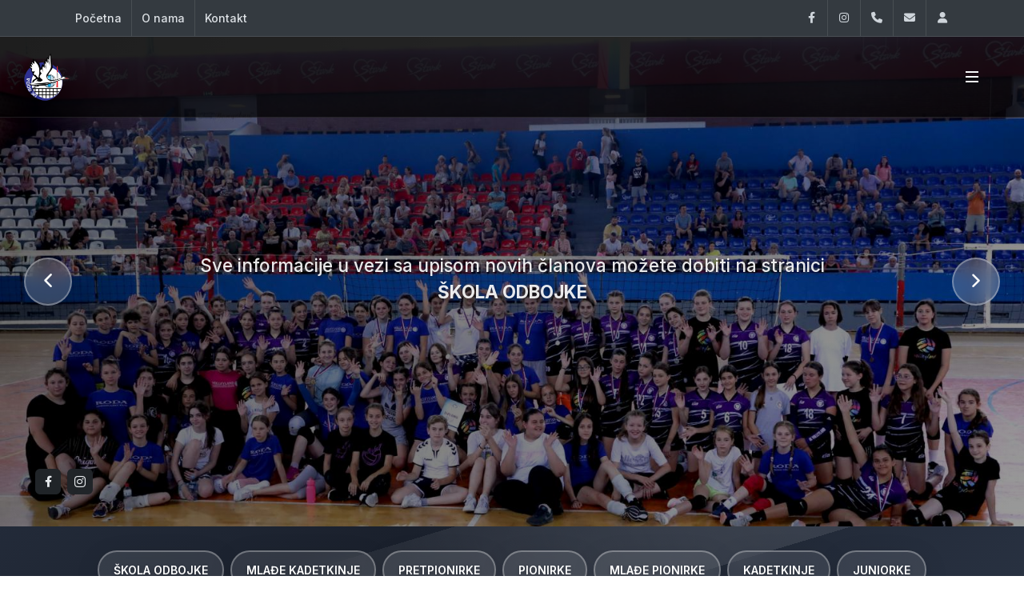

--- FILE ---
content_type: text/html; charset=UTF-8
request_url: https://www.okroda.rs/galerija
body_size: 7107
content:
    <!DOCTYPE html>
<html dir="ltr" lang="en-US">
<head>
    <meta http-equiv="content-type" content="text/html; charset=utf-8"/>
    <meta name="author" content="SemiColonWeb"/>
    <!-- IOS compatibility -->
    <meta name="apple-mobile-web-app-capable" content="yes">
    <meta name="apple-mobile-web-app-title" content="Website title">
            <title>OK RODA | Odbojkaški klub</title>
        <link rel="apple-touch-icon" href="/front/roda/img/logo-roda-apple.png">
    <!--        Android compatibility-->
    <meta name="mobile-web-app-capable" content="yes">
    <meta name="aplication-name" content="Website title">
    <link rel="icon" type="image/png"
          href="/front/roda/img/logo-roda-favicon.png">
    <link rel="icon" type="image/ico" href="/front/roda/img/logo-roda-favicon.ico">

    <link href="https://fonts.googleapis.com/css2?family=Open+Sans:wght@400;600;700;800&display=swap" rel="stylesheet"
          type="text/css"/>

    <link href="https://dbopl203yeyef.cloudfront.net/html/style.css" rel="stylesheet" type="text/css"/>
    <link href="https://dbopl203yeyef.cloudfront.net/html/css/font-icons.css" rel="stylesheet" type="text/css"/>
    <link href="https://dbopl203yeyef.cloudfront.net/html/css/swiper.css" rel="stylesheet" type="text/css"/>
    <link href="https://dbopl203yeyef.cloudfront.net/html/css/custom.css" rel="stylesheet" type="text/css"/>

    <meta name="viewport" content="width=device-width, initial-scale=1"/>

        <link href="/front/roda/css/root.css" rel="stylesheet"
          type="text/css"/>
    <link href="/front/roda/css/common-styles.css" rel="stylesheet"
          type="text/css"/>
    <link href="/front/roda/css/contact-section-styles.css" rel="stylesheet"
          type="text/css"/>
    <link href="/front/roda/css/school-cards.css" rel="stylesheet"
          type="text/css"/>

    <link href="/front/roda/css/map-section-styles.css" rel="stylesheet"
          type="text/css"/>
    <link href="/front/roda/css/trainer-styles.css" rel="stylesheet"
          type="text/css"/>
    <link href="/front/roda/css/mobile-fixes.css" rel="stylesheet" type="text/css"/>
    <link href="/front/roda/css/allblog-modern.css" rel="stylesheet" type="text/css"/>
    <link href="/front/roda/css/home-roda.css" rel="stylesheet" type="text/css"/>


    <!-- Google tag (gtag.js) -->
    <script async src="https://www.googletagmanager.com/gtag/js?id=G-46VBMEV6SW"></script>
    <script>
        window.dataLayer = window.dataLayer || [];

        function gtag() {
            dataLayer.push(arguments);
        }

        gtag('js', new Date());

        gtag('config', 'G-46VBMEV6SW');
    </script>

    <!-- Menu Styles -->
    <link rel="stylesheet" href="/front/roda/css/menu-styles.css">

    <!-- Fast Links Styles -->
    <link rel="stylesheet" href="/front/roda/css/fast-links-styles.css">
    <!-- Breadcrumb Styles -->
    <link rel="stylesheet" href="/front/roda/css/breadcrumb-styles.css">
    <!-- Mobile Menu Styles -->
    <link rel="stylesheet" href="/front/roda/css/mobile-menu-styles.css">
    <!-- Login Styles -->
    <link rel="stylesheet" href="/front/roda/css/login-roda.css">
        
    
    <link href="/front/roda/css/photos-modern.css" rel="stylesheet" type="text/css"/>
</head>

<body class="stretched">
<div id="wrapper">
                                                                                                                                                                                                                                                                <div id="top-bar" class="dark transparent-header">
            <div class="container">

                <div class="row justify-content-between">
                    <div class="col-12 col-md-auto">

                        <!-- Top Links
                        ============================================= -->
                        <div class="top-links">
                            <ul class="top-links-container">
                                <li class="top-links-item">
                                    <a href="/">Početna</a></li>
                                <li class="top-links-item">
                                    <a href="/o-klubu">O nama</a></li>
                                <li class="top-links-item">
                                    <a href="/kontakt">Kontakt</a></li>
                            </ul>
                        </div><!-- .top-links end -->

                    </div>

                    <div class="col-12 col-md-auto">

                        <!-- Top Social
                        ============================================= -->
                        <ul id="top-social">
                            <li><a href="https://www.facebook.com/okroda"
                                   class="h-bg-facebook"><span
                                            class="ts-icon"><i class="fa-brands fa-facebook-f"></i></span><span
                                            class="ts-text">Facebook</span></a></li>
                            <li><a href="https://www.instagram.com/okrodabgd" class="h-bg-instagram"><span
                                            class="ts-icon"><i class="fa-brands fa-instagram"></i></span><span
                                            class="ts-text">Instagram</span></a></li>
                            <li><a href="tel:0608516504" class="h-bg-call"><span
                                            class="ts-icon"><i class="fa-solid fa-phone"></i></span><span
                                            class="ts-text">0608516504</span></a>
                            </li>
                            <li><a href="mailto:okroda.bgd@gmail.com"
                                   class="h-bg-email3"><span
                                            class="ts-icon"><i class="fa-solid fa-envelope"></i></span><span
                                            class="ts-text"> okroda.bgd@gmail.com </span></a>
                            </li>
                            <li><a href="/login" class="h-bg-android"><span
                                            class="ts-icon"><i class="fa-solid fa-user"></i></span><span
                                            class="ts-text"> Log in</span></a></li>

                        </ul>

                    </div>

                </div>

            </div>
        </div><!-- #top-bar end -->

        <header id="header" class="full-header transparent-header semi-transparent dark">
            <div id="header-wrap">
                <div class="container">
                    <div class="header-row">

                        <div id="logo">
                            <a href="/">
                                <img src="/front/roda/img/logo-roda.png"
                                     class="logo-default" alt="Logo RODA"
                                     style="height: 50px; background: transparent; border-radius: 50%;">
                                <img src="/front/roda/img/logo-roda.png"
                                     class="logo-dark" alt="Logo RODA"
                                     style="height: 50px; background: transparent; border-radius: 50%;">
                            </a>
                        </div><!-- #logo end -->


                        <div class="header-misc">
                            <!-- Ikonice su prebačene iznad menu-a -->
                        </div>

                        <div class="primary-menu-trigger">
                            <button class="cnvs-hamburger" type="button" title="Open Mobile Menu">
                                <span class="cnvs-hamburger-box"><span class="cnvs-hamburger-inner"></span></span>
                            </button>
                        </div>

                        <!-- Primary Navigation
                        ============================================= -->
                        <nav class="primary-menu with-arrows">

                            <ul class="menu-container">
                                <li class="menu-item"><a
                                            class="menu-link "
                                            href="/">
                                        <div>Naslovna</div>
                                    </a></li>
                                <li class="menu-item"><a
                                            class="menu-link "
                                            href="/o-klubu">
                                        <div>Klub</div>
                                    </a></li>


                                <li class="menu-item"><a
                                            class="menu-link "
                                            href="/grupe/skola-odbojke">
                                        <div>Škola odbojke</div>
                                    </a>
                                </li>
                                
                                <li class="menu-item">
                                    <a class="menu-link" href="#">
                                        <div>Takmičarske selekcije</div>
                                    </a>
                                    <ul class="sub-menu-container">
                                                                                                                                                                                        <li class="menu-item">
                                                        <a class="menu-link"
                                                           href="/raspored/treninga/mlade-kadetkinje">
                                                            <div>Mlađe kadetkinje</div>
                                                        </a>
                                                    </li>
                                                                                                                                                                                                                                <li class="menu-item">
                                                    <a class="menu-link" href="#">
                                                        <div><strong>Pretpionirke</strong></div>
                                                    </a>
                                                    <ul class="sub-menu-container">
                                                                                                                    <li class="menu-item">
                                                                <a class="menu-link"
                                                                   href="/raspored/treninga/pretpionirke-oslobodioci">
                                                                    <div>Pretpionirke Oslobodioci</div>
                                                                </a>
                                                            </li>
                                                                                                                    <li class="menu-item">
                                                                <a class="menu-link"
                                                                   href="/raspored/treninga/pretpionirke-mdm">
                                                                    <div>Pretpionirke MĐM</div>
                                                                </a>
                                                            </li>
                                                                                                            </ul>
                                                </li>
                                                                                                                                                                                <li class="menu-item">
                                                    <a class="menu-link" href="#">
                                                        <div><strong>Pionirke</strong></div>
                                                    </a>
                                                    <ul class="sub-menu-container">
                                                                                                                    <li class="menu-item">
                                                                <a class="menu-link"
                                                                   href="/raspored/treninga/pionirke-oslobodioci">
                                                                    <div>Pionirke Oslobodioci</div>
                                                                </a>
                                                            </li>
                                                                                                                    <li class="menu-item">
                                                                <a class="menu-link"
                                                                   href="/raspored/treninga/pionirke-mdm">
                                                                    <div>Pionirke MĐM</div>
                                                                </a>
                                                            </li>
                                                                                                                    <li class="menu-item">
                                                                <a class="menu-link"
                                                                   href="/raspored/treninga/pionirke-a3">
                                                                    <div>Pionirke A3</div>
                                                                </a>
                                                            </li>
                                                                                                                    <li class="menu-item">
                                                                <a class="menu-link"
                                                                   href="/raspored/treninga/pionirke">
                                                                    <div>Pionirke</div>
                                                                </a>
                                                            </li>
                                                                                                            </ul>
                                                </li>
                                                                                                                                                                                <li class="menu-item">
                                                    <a class="menu-link" href="#">
                                                        <div><strong>Mlađe pionirke</strong></div>
                                                    </a>
                                                    <ul class="sub-menu-container">
                                                                                                                    <li class="menu-item">
                                                                <a class="menu-link"
                                                                   href="/raspored/treninga/mlade-pionirke-vasic">
                                                                    <div>Mlađe pionirke Vasić</div>
                                                                </a>
                                                            </li>
                                                                                                                    <li class="menu-item">
                                                                <a class="menu-link"
                                                                   href="/raspored/treninga/mlade-pionirke-banjica">
                                                                    <div>Mlađe pionirke Banjica</div>
                                                                </a>
                                                            </li>
                                                                                                                    <li class="menu-item">
                                                                <a class="menu-link"
                                                                   href="/raspored/treninga/mlade-pionirke-mirijevo">
                                                                    <div>Mlađe pionirke Mirijevo </div>
                                                                </a>
                                                            </li>
                                                                                                                    <li class="menu-item">
                                                                <a class="menu-link"
                                                                   href="/raspored/treninga/mlade-pionirke-santic">
                                                                    <div>Mlađe pionirke Šantić</div>
                                                                </a>
                                                            </li>
                                                                                                                    <li class="menu-item">
                                                                <a class="menu-link"
                                                                   href="/raspored/treninga/mlade-pionirke">
                                                                    <div>Mlađe pionirke</div>
                                                                </a>
                                                            </li>
                                                                                                                    <li class="menu-item">
                                                                <a class="menu-link"
                                                                   href="/raspored/treninga/mlade-pionirke-rl-vozdovac">
                                                                    <div>Mlađe pionirke RL Voždovac</div>
                                                                </a>
                                                            </li>
                                                                                                            </ul>
                                                </li>
                                                                                                                                                                                                                                    <li class="menu-item">
                                                        <a class="menu-link"
                                                           href="/raspored/treninga/kadetkinje">
                                                            <div>Kadetkinje</div>
                                                        </a>
                                                    </li>
                                                                                                                                                                                                                                                                                    <li class="menu-item">
                                                        <a class="menu-link"
                                                           href="/raspored/treninga/juniorke">
                                                            <div>Juniorke</div>
                                                        </a>
                                                    </li>
                                                                                                                                                                                                                                                                                    <li class="menu-item">
                                                        <a class="menu-link"
                                                           href="/raspored/treninga/seniorke">
                                                            <div>Seniorke</div>
                                                        </a>
                                                    </li>
                                                                                                                                                                        </ul>
                                </li>
                                <li class="menu-item">
                                    <a class="menu-link "
                                       href="/takmicenja/2024">
                                        <div>Takmičenja</div>
                                    </a>
                                </li>
                                <li class="menu-item"><a
                                            class="menu-link  active "
                                            href="/galerija">
                                        <div>Galerija</div>
                                    </a></li>
                                <li class="menu-item"><a
                                            class="menu-link "
                                            href="/vesti">
                                        <div>Vesti</div>
                                    </a></li>
                                <li class="menu-item"><a
                                            class="menu-link "
                                            href="/kontakt">
                                        <div>Kontakt</div>
                                    </a></li>

                            </ul>

                        </nav><!-- #primary-menu end -->

                    </div>
                </div>
            </div>
            <div class="header-wrap-clone"></div>
        </header><!-- #header end -->

    
            <section id="slider" class="block-slider-1 dark">
            <div class="swiper_wrapper">
                <div class="swiper-container">
                    <div class="swiper-slides">
                                                    <div class="swiper-slide">
                                <div class="swiper-slide-bg"
                                     style="background-image: url('https://d3ospwsp18vc37.cloudfront.net/upis-novih-lanova-u-kole-odbojke-15-09-2022-10-36-39.jpg');"></div>
                                <div class="container">
                                    <div class="slider-caption">
                                        <p data-animate="fadeInUpSmall" data-delay="100"><p>Sve informacije u vezi sa upisom novih članova možete dobiti na stranici <strong>ŠKOLA ODBOJKE</strong></p></p>
                                        <h2 data-animate="fadeInUpSmall" data-delay="200">Upis novih članova u škole odbojke</h2>
                                    </div>
                                </div>
                            </div>
                                            </div>
                </div>
                <div class="slider-arrow-left"><i class="uil uil-angle-left-b"></i></div>
                <div class="slider-arrow-right"><i class="uil uil-angle-right-b"></i></div>
                <div class="slide-number font-secondary"><div class="slide-number-current"></div><span>/</span><div class="slide-number-total"></div></div>
            </div>
            <div class="d-flex flex-row position-absolute z-10" style="top: auto; bottom: 40px; left: 40px;">
    <a href="https://www.facebook.com/okroda" class="social-icon mx-1 bg-dark si-small h-bg-facebook" data-animate="bounceInLeft">
        <i class="fa-brands fa-facebook-f"></i>
        <i class="fa-brands fa-facebook-f"></i>
    </a>
    <a href="https://www.instagram.com/okrodabgd" class="social-icon mx-1 bg-dark si-small h-bg-instagram" data-animate="bounceInLeft" data-delay="100">
        <i class="bi-instagram"></i>
        <i class="bi-instagram"></i>
    </a>
</div>        </section>
    
        <div id="content">
        <section class="fast-links">
    <div class="container">
        <nav class="navbar navbar-expand-lg ">
            <button class="navbar-toggler border-0" type="button" data-bs-toggle="collapse"
                    data-bs-target="#helpful-menu" aria-controls="helpful-menu" aria-expanded="false"
                    aria-label="Toggle navigation">
                <span></span>
                <span></span>
                <span></span>
            </button>
            <div class="collapse navbar-collapse" id="helpful-menu">
                <ul class="navbar-nav mx-auto mb-2 mb-lg-0">
                    <li class="nav-item">
                        <a class="nav-link "
                           aria-current="page"
                           href="/grupe/skola-odbojke">Škola odbojke</a>
                    </li>
                    
                                                                                                        <li class="nav-item">
                                    <a class="nav-link "
                                       aria-current="page"
                                       href="/raspored/treninga/mlade-kadetkinje">Mlađe kadetkinje</a>
                                </li>
                                                                                                                            <li class="nav-item">
                                <a class="nav-link "
                                   aria-current="page"
                                   href="/grupe/pretpionirke">Pretpionirke</a>
                            </li>
                                                                                                <li class="nav-item">
                                <a class="nav-link "
                                   aria-current="page"
                                   href="/grupe/pionirke">Pionirke</a>
                            </li>
                                                                                                <li class="nav-item">
                                <a class="nav-link "
                                   aria-current="page"
                                   href="/grupe/mla%C4%91e%20pionirke">Mlađe pionirke</a>
                            </li>
                                                                                                                                <li class="nav-item">
                                    <a class="nav-link "
                                       aria-current="page"
                                       href="/raspored/treninga/kadetkinje">Kadetkinje</a>
                                </li>
                                                                                                                                                            <li class="nav-item">
                                    <a class="nav-link "
                                       aria-current="page"
                                       href="/raspored/treninga/juniorke">Juniorke</a>
                                </li>
                                                                                                                                                            <li class="nav-item">
                                    <a class="nav-link "
                                       aria-current="page"
                                       href="/raspored/treninga/seniorke">Seniorke</a>
                                </li>
                                                                                        </ul>
            </div><!-- #main-menu -->
        </nav>
    </div>
</section><!-- fast links end -->        
        <!-- Photos Section -->
        <section class="standard-section">
            <div class="container">
                <div class="section-header text-center mb-5">
    <h3 class="section-title modern-title">
        <span>galerija <span>fotografija</span></span>
    </h3>
    <div class="title-underline"></div>
            <p class="section-subtitle">Pogledajte naše najbolje trenutke i uspehe</p>
    </div>
                
                                                                                                                                                                                                                                                                                                                                                                                                                                                                                                                                                                                                                                
                                <div class="grid-filter-wrap">
                    <!-- Portfolio Filter -->
                    <ul class="grid-filter" data-container="#portfolio">
                        <li class="activeFilter">
                            <a data-filter="*">Prikaži sve</a>
                        </li>
                                                <li>
                            <a href="#" data-filter=".pf-pictures">Slike</a>
                        </li>
                                                                    </ul>
                </div>
                
                <!-- Portfolio Items -->
                <div id="portfolio" class="portfolio">
                                                                        <article class="portfolio-item pf-pictures">
                                <div class="grid-inner">
                                    <div class="portfolio-image">
                                        <div class="fslider" data-arrows="true" data-speed="200" data-pause="8000" data-slideshow="false">
                                            <div class="flexslider">
                                                <div class="slider-wrap">
                                                                                                                                                                        <div class="slide">
                                                                <a href="#">
                                                                    <img src="https://d3ospwsp18vc37.cloudfront.net/kikinda--7-15-10-2022-19-11-18.jpg" alt="">
                                                                </a>
                                                            </div>
                                                                                                                                                                                                                                <div class="slide">
                                                                <a href="#">
                                                                    <img src="https://d3ospwsp18vc37.cloudfront.net/kikinda--0-15-10-2022-19-11-15.jpg" alt="">
                                                                </a>
                                                            </div>
                                                                                                                                                                                                                                <div class="slide">
                                                                <a href="#">
                                                                    <img src="https://d3ospwsp18vc37.cloudfront.net/kikinda--1-15-10-2022-19-11-15.jpg" alt="">
                                                                </a>
                                                            </div>
                                                                                                                                                                                                                                                                                                                                                                                                                                                                                                                                                                                                                                                                                                                                                                                                                                                                                                                                                                                                                                                                                                                                                                                                                                                                                                                                                                                                                                                                                                                                                                                                                                                                                                                                                                                                                                                                                                                                                                                                                                                                                                                                                                                                                                                                                                                                                                                                                                                                                                                                                                                                                                                                                                                                                                                                                                                                                                                                                                                                                                                                                                                                                                                                                                                                                                                                                                                                                                                                                                                                                                                                                                                                                                                                                                                                                                                                                                                                                                                                                                                                                                                                                                                                                                                                                                                                                                                                                                                                                                                                                                                                                                                                                                                                                                                                                                                                                                                                                                                                                                                                                                                                                                                                                                                                                                                                                                                                                                                                                                                                                                                                                                                                                                                                                                                                                                                                                                                                                                                                                                                                                                                                                                                                                                                                                                                                                                                                                                                                                                                                                                                                                                                                                                                                                                                                                                                                                                                                                                                                                                                                                                                                                                                                                                                                                                                                                                                                                                                                                                                                                                                                                                                                                                                                                                                                                                                                                                                                                                                                                                                                                                                                                                                                                                                                                                                                                                                                                                                                                                                                                                                                                                                                                                                                                                                                                                                                                                                                                                                                                                                                                                                                                            </div>
                                            </div>
                                        </div>

                                        <div class="bg-overlay" data-lightbox="gallery">
                                                                                                                                                <div class="bg-overlay-content dark" data-hover-animate="fadeIn">
                                                        <a href="https://d3ospwsp18vc37.cloudfront.net/kikinda--7-15-10-2022-19-11-18.jpg" 
                                                           class="overlay-trigger-icon bg-light text-dark" 
                                                           data-hover-animate="fadeInDownSmall" 
                                                           data-hover-animate-out="fadeOutUpSmall" 
                                                           data-hover-speed="350" 
                                                           data-lightbox="gallery-item">
                                                            <i class="uil uil-plus"></i>
                                                        </a>
                                                        <a href="/media-center/1" 
                                                           class="overlay-trigger-icon bg-light text-dark" 
                                                           data-hover-animate="fadeInDownSmall" 
                                                           data-hover-animate-out="fadeOutUpSmall" 
                                                           data-hover-speed="350">
                                                            <i class="uil uil-ellipsis-h"></i>
                                                        </a>
                                                    </div>
                                                                                                                                                                                                <div class="bg-overlay-content dark" data-hover-animate="fadeIn">
                                                        <a href="https://d3ospwsp18vc37.cloudfront.net/kikinda--0-15-10-2022-19-11-15.jpg" 
                                                           class="overlay-trigger-icon bg-light text-dark" 
                                                           data-hover-animate="fadeInDownSmall" 
                                                           data-hover-animate-out="fadeOutUpSmall" 
                                                           data-hover-speed="350" 
                                                           data-lightbox="gallery-item">
                                                            <i class="uil uil-plus"></i>
                                                        </a>
                                                        <a href="/media-center/1" 
                                                           class="overlay-trigger-icon bg-light text-dark" 
                                                           data-hover-animate="fadeInDownSmall" 
                                                           data-hover-animate-out="fadeOutUpSmall" 
                                                           data-hover-speed="350">
                                                            <i class="uil uil-ellipsis-h"></i>
                                                        </a>
                                                    </div>
                                                                                                                                                                                                <div class="bg-overlay-content dark" data-hover-animate="fadeIn">
                                                        <a href="https://d3ospwsp18vc37.cloudfront.net/kikinda--1-15-10-2022-19-11-15.jpg" 
                                                           class="overlay-trigger-icon bg-light text-dark" 
                                                           data-hover-animate="fadeInDownSmall" 
                                                           data-hover-animate-out="fadeOutUpSmall" 
                                                           data-hover-speed="350" 
                                                           data-lightbox="gallery-item">
                                                            <i class="uil uil-plus"></i>
                                                        </a>
                                                        <a href="/media-center/1" 
                                                           class="overlay-trigger-icon bg-light text-dark" 
                                                           data-hover-animate="fadeInDownSmall" 
                                                           data-hover-animate-out="fadeOutUpSmall" 
                                                           data-hover-speed="350">
                                                            <i class="uil uil-ellipsis-h"></i>
                                                        </a>
                                                    </div>
                                                                                                                                                                                                                                                                                                                                                                                                                                                                                                                                                                                                                                                                                                                                                                                                                                                                                                                                                                                                                                                                                                                                                                                                                                                                                                                                                                                                                                                                                                                                                                                                                                                                                                                                                                                                                                                                                                                                                                                                                                                                                                                                                                                                                                                                                                                                                                                                                                                                                                                                                                                                                                                                                                                                                                                                                                                                                                                                                                                                                                                                                                                                                                                                                                                                                                                                                                                                                                                                                                                                                                                                                                                                                                                                                                                                                                                                                                                                                                                                                                                                                                                                                                                                                                                                                                                                                                                                                                                                                                                                                                                                                                                                                                                                                                                                                                                                                                                                                                                                                                                                                                                                                                                                                                                                                                                                                                                                                                                                                                                                                                                                                                                                                                                                                                                                                                                                                                                                                                                                                                                                                                                                                                                                                                                                                                                                                                                                                                                                                                                                                                                                                                                                                                                                                                                                                                                                                                                                                                                                                                                                                                                                                                                                                                                                                                                                                                                                                                                                                                                                                                                                                                                                                                                                                                                                    </div>
                                    </div>
                                    <div class="portfolio-title">
                                        <h4>Kikinda 2022</h4>
                                        <p>
                                                                                            <a href="/media-center/1">Pogledajte naše fotografije</a>
                                                                                    </p>
                                    </div>
                                </div>
                            </article>
                                                                                                <article class="portfolio-item pf-pictures">
                                <div class="grid-inner">
                                    <div class="portfolio-image">
                                        <div class="fslider" data-arrows="true" data-speed="200" data-pause="8000" data-slideshow="false">
                                            <div class="flexslider">
                                                <div class="slider-wrap">
                                                                                                                                                                        <div class="slide">
                                                                <a href="#">
                                                                    <img src="https://d3ospwsp18vc37.cloudfront.net/novogodinje-arolije-5-31-12-2022-12-24-50.jpg" alt="">
                                                                </a>
                                                            </div>
                                                                                                                                                                                                                                <div class="slide">
                                                                <a href="#">
                                                                    <img src="https://d3ospwsp18vc37.cloudfront.net/novogodinje-arolije-0-31-12-2022-12-24-48.jpg" alt="">
                                                                </a>
                                                            </div>
                                                                                                                                                                                                                                <div class="slide">
                                                                <a href="#">
                                                                    <img src="https://d3ospwsp18vc37.cloudfront.net/novogodinje-arolije-1-31-12-2022-12-24-49.jpg" alt="">
                                                                </a>
                                                            </div>
                                                                                                                                                                                                                                                                                                                                                                                                                                                                                                                                                                                                                                                                                                                                                                                                                                                                                                                                                                                                                                                                                                                                                                                                                                                                                                                                                                                                                                                                                                                                                                                                                                                                                                                                                                                                                                                                                                                                                                                                                                                                                                                                                                                                                                                                                                                                                                                                                                                                                                                                                                                                                                                                                                                                                                                                                                                                                                                                                                                                                                                                                                                                                                                                                                                                                                                                                                                                                                                                                                                                                                                                                                                                                                                                                                                                                                                                        </div>
                                            </div>
                                        </div>

                                        <div class="bg-overlay" data-lightbox="gallery">
                                                                                                                                                <div class="bg-overlay-content dark" data-hover-animate="fadeIn">
                                                        <a href="https://d3ospwsp18vc37.cloudfront.net/novogodinje-arolije-5-31-12-2022-12-24-50.jpg" 
                                                           class="overlay-trigger-icon bg-light text-dark" 
                                                           data-hover-animate="fadeInDownSmall" 
                                                           data-hover-animate-out="fadeOutUpSmall" 
                                                           data-hover-speed="350" 
                                                           data-lightbox="gallery-item">
                                                            <i class="uil uil-plus"></i>
                                                        </a>
                                                        <a href="/media-center/2" 
                                                           class="overlay-trigger-icon bg-light text-dark" 
                                                           data-hover-animate="fadeInDownSmall" 
                                                           data-hover-animate-out="fadeOutUpSmall" 
                                                           data-hover-speed="350">
                                                            <i class="uil uil-ellipsis-h"></i>
                                                        </a>
                                                    </div>
                                                                                                                                                                                                <div class="bg-overlay-content dark" data-hover-animate="fadeIn">
                                                        <a href="https://d3ospwsp18vc37.cloudfront.net/novogodinje-arolije-0-31-12-2022-12-24-48.jpg" 
                                                           class="overlay-trigger-icon bg-light text-dark" 
                                                           data-hover-animate="fadeInDownSmall" 
                                                           data-hover-animate-out="fadeOutUpSmall" 
                                                           data-hover-speed="350" 
                                                           data-lightbox="gallery-item">
                                                            <i class="uil uil-plus"></i>
                                                        </a>
                                                        <a href="/media-center/2" 
                                                           class="overlay-trigger-icon bg-light text-dark" 
                                                           data-hover-animate="fadeInDownSmall" 
                                                           data-hover-animate-out="fadeOutUpSmall" 
                                                           data-hover-speed="350">
                                                            <i class="uil uil-ellipsis-h"></i>
                                                        </a>
                                                    </div>
                                                                                                                                                                                                <div class="bg-overlay-content dark" data-hover-animate="fadeIn">
                                                        <a href="https://d3ospwsp18vc37.cloudfront.net/novogodinje-arolije-1-31-12-2022-12-24-49.jpg" 
                                                           class="overlay-trigger-icon bg-light text-dark" 
                                                           data-hover-animate="fadeInDownSmall" 
                                                           data-hover-animate-out="fadeOutUpSmall" 
                                                           data-hover-speed="350" 
                                                           data-lightbox="gallery-item">
                                                            <i class="uil uil-plus"></i>
                                                        </a>
                                                        <a href="/media-center/2" 
                                                           class="overlay-trigger-icon bg-light text-dark" 
                                                           data-hover-animate="fadeInDownSmall" 
                                                           data-hover-animate-out="fadeOutUpSmall" 
                                                           data-hover-speed="350">
                                                            <i class="uil uil-ellipsis-h"></i>
                                                        </a>
                                                    </div>
                                                                                                                                                                                                                                                                                                                                                                                                                                                                                                                                                                                                                                                                                                                                                                                                                                                                                                                                                                                                                                                                                                                                                                                                                                                                                                                                                                                                                                                                                                                                                                                                                                                                                                                                                                                                                                                                                                                                                                                                                                                                                                                                                                                                                                                                                                                                                                                                                                                                                                                                                                                                                                                                                                                                                                                                                                                                                                                                                                                                                                                                                                                                                                                                                                                                                                </div>
                                    </div>
                                    <div class="portfolio-title">
                                        <h4>Novogodišnje čarolije</h4>
                                        <p>
                                                                                            <a href="/media-center/2">Pogledajte naše fotografije</a>
                                                                                    </p>
                                    </div>
                                </div>
                            </article>
                                                                                                <article class="portfolio-item pf-pictures">
                                <div class="grid-inner">
                                    <div class="portfolio-image">
                                        <div class="fslider" data-arrows="true" data-speed="200" data-pause="8000" data-slideshow="false">
                                            <div class="flexslider">
                                                <div class="slider-wrap">
                                                                                                                                                                        <div class="slide">
                                                                <a href="#">
                                                                    <img src="https://d3ospwsp18vc37.cloudfront.net/novogodinji-turnir-januar--0-02-02-2025-21-32-15.jpeg" alt="">
                                                                </a>
                                                            </div>
                                                                                                                                                                                                                                <div class="slide">
                                                                <a href="#">
                                                                    <img src="https://d3ospwsp18vc37.cloudfront.net/novogodinji-turnir-januar--8-02-02-2025-21-32-23.jpeg" alt="">
                                                                </a>
                                                            </div>
                                                                                                                                                                                                                                <div class="slide">
                                                                <a href="#">
                                                                    <img src="https://d3ospwsp18vc37.cloudfront.net/novogodinji-turnir-januar--1-02-02-2025-21-32-16.jpeg" alt="">
                                                                </a>
                                                            </div>
                                                                                                                                                                                                                                                                                                                                                                                                                                                                                                                                                                                                                                                                                                                                                                                                                                                                                                                                                                                                                                                                                                                                                                                                                                                                                                                                                                                                                                                                                                                                                                                                                                                                                                                                                                                                                                                                                                                                                                                                                                                                                                                                                                                                                                                                                                                                                                                                                                                                                                                                                                                                                                    </div>
                                            </div>
                                        </div>

                                        <div class="bg-overlay" data-lightbox="gallery">
                                                                                                                                                <div class="bg-overlay-content dark" data-hover-animate="fadeIn">
                                                        <a href="https://d3ospwsp18vc37.cloudfront.net/novogodinji-turnir-januar--0-02-02-2025-21-32-15.jpeg" 
                                                           class="overlay-trigger-icon bg-light text-dark" 
                                                           data-hover-animate="fadeInDownSmall" 
                                                           data-hover-animate-out="fadeOutUpSmall" 
                                                           data-hover-speed="350" 
                                                           data-lightbox="gallery-item">
                                                            <i class="uil uil-plus"></i>
                                                        </a>
                                                        <a href="/media-center/3" 
                                                           class="overlay-trigger-icon bg-light text-dark" 
                                                           data-hover-animate="fadeInDownSmall" 
                                                           data-hover-animate-out="fadeOutUpSmall" 
                                                           data-hover-speed="350">
                                                            <i class="uil uil-ellipsis-h"></i>
                                                        </a>
                                                    </div>
                                                                                                                                                                                                <div class="bg-overlay-content dark" data-hover-animate="fadeIn">
                                                        <a href="https://d3ospwsp18vc37.cloudfront.net/novogodinji-turnir-januar--8-02-02-2025-21-32-23.jpeg" 
                                                           class="overlay-trigger-icon bg-light text-dark" 
                                                           data-hover-animate="fadeInDownSmall" 
                                                           data-hover-animate-out="fadeOutUpSmall" 
                                                           data-hover-speed="350" 
                                                           data-lightbox="gallery-item">
                                                            <i class="uil uil-plus"></i>
                                                        </a>
                                                        <a href="/media-center/3" 
                                                           class="overlay-trigger-icon bg-light text-dark" 
                                                           data-hover-animate="fadeInDownSmall" 
                                                           data-hover-animate-out="fadeOutUpSmall" 
                                                           data-hover-speed="350">
                                                            <i class="uil uil-ellipsis-h"></i>
                                                        </a>
                                                    </div>
                                                                                                                                                                                                <div class="bg-overlay-content dark" data-hover-animate="fadeIn">
                                                        <a href="https://d3ospwsp18vc37.cloudfront.net/novogodinji-turnir-januar--1-02-02-2025-21-32-16.jpeg" 
                                                           class="overlay-trigger-icon bg-light text-dark" 
                                                           data-hover-animate="fadeInDownSmall" 
                                                           data-hover-animate-out="fadeOutUpSmall" 
                                                           data-hover-speed="350" 
                                                           data-lightbox="gallery-item">
                                                            <i class="uil uil-plus"></i>
                                                        </a>
                                                        <a href="/media-center/3" 
                                                           class="overlay-trigger-icon bg-light text-dark" 
                                                           data-hover-animate="fadeInDownSmall" 
                                                           data-hover-animate-out="fadeOutUpSmall" 
                                                           data-hover-speed="350">
                                                            <i class="uil uil-ellipsis-h"></i>
                                                        </a>
                                                    </div>
                                                                                                                                                                                                                                                                                                                                                                                                                                                                                                                                                                                                                                                                                                                                                                                                                                                                                                                                                                                                                                                                                                                                                                                                                                                                                                                                                                                                                                                                                                                                                                                                                                                                                                                                                                                                                                                                                                                                                                                                                                                                                                                                                                                                                                            </div>
                                    </div>
                                    <div class="portfolio-title">
                                        <h4>NOVOGODIŠNJI TURNIR JANUAR 2023</h4>
                                        <p>
                                                                                            <a href="/media-center/3">Pogledajte naše fotografije</a>
                                                                                    </p>
                                    </div>
                                </div>
                            </article>
                                                                                                <article class="portfolio-item pf-pictures">
                                <div class="grid-inner">
                                    <div class="portfolio-image">
                                        <div class="fslider" data-arrows="true" data-speed="200" data-pause="8000" data-slideshow="false">
                                            <div class="flexslider">
                                                <div class="slider-wrap">
                                                                                                                                                                        <div class="slide">
                                                                <a href="#">
                                                                    <img src="https://d3ospwsp18vc37.cloudfront.net/humanitarni-turnir-deca-odbojke-za-decu-svratita-0-02-02-2025-21-28-40.jpg" alt="">
                                                                </a>
                                                            </div>
                                                                                                                                                                                                                                <div class="slide">
                                                                <a href="#">
                                                                    <img src="https://d3ospwsp18vc37.cloudfront.net/humanitarni-turnir-deca-odbojke-za-decu-svratita-1-02-02-2025-21-28-56.jpg" alt="">
                                                                </a>
                                                            </div>
                                                                                                                                                                                                                                <div class="slide">
                                                                <a href="#">
                                                                    <img src="https://d3ospwsp18vc37.cloudfront.net/humanitarni-turnir-deca-odbojke-za-decu-svratita-2-02-02-2025-21-29-09.jpg" alt="">
                                                                </a>
                                                            </div>
                                                                                                                                                                                                                                                                                                                                                                                                                                                                                                                                                                                                                                                                                                                                                                                                                                                                                                                                                                                                                                                                                                                                                                                                                                                                                                                                                                                                                                                                                                                                                                                                                                                                                                                                                                                                                                                                                                                                                                                                                                                                                                                                                                                                                                                                                                                                                                                                                                                                                                                                                                                                                                                                                                                                                                                                                                                                                                                                                                                                                                                                                                                                                                                                                                                                                                                                                                                                                                                                                                                                                                                                                                                                                                                                                                                                                                                                                                                                                                                                                                                                                                                                                                                                                                                                                                                                                                                                                                                                                                                                                </div>
                                            </div>
                                        </div>

                                        <div class="bg-overlay" data-lightbox="gallery">
                                                                                                                                                <div class="bg-overlay-content dark" data-hover-animate="fadeIn">
                                                        <a href="https://d3ospwsp18vc37.cloudfront.net/humanitarni-turnir-deca-odbojke-za-decu-svratita-0-02-02-2025-21-28-40.jpg" 
                                                           class="overlay-trigger-icon bg-light text-dark" 
                                                           data-hover-animate="fadeInDownSmall" 
                                                           data-hover-animate-out="fadeOutUpSmall" 
                                                           data-hover-speed="350" 
                                                           data-lightbox="gallery-item">
                                                            <i class="uil uil-plus"></i>
                                                        </a>
                                                        <a href="/media-center/4" 
                                                           class="overlay-trigger-icon bg-light text-dark" 
                                                           data-hover-animate="fadeInDownSmall" 
                                                           data-hover-animate-out="fadeOutUpSmall" 
                                                           data-hover-speed="350">
                                                            <i class="uil uil-ellipsis-h"></i>
                                                        </a>
                                                    </div>
                                                                                                                                                                                                <div class="bg-overlay-content dark" data-hover-animate="fadeIn">
                                                        <a href="https://d3ospwsp18vc37.cloudfront.net/humanitarni-turnir-deca-odbojke-za-decu-svratita-1-02-02-2025-21-28-56.jpg" 
                                                           class="overlay-trigger-icon bg-light text-dark" 
                                                           data-hover-animate="fadeInDownSmall" 
                                                           data-hover-animate-out="fadeOutUpSmall" 
                                                           data-hover-speed="350" 
                                                           data-lightbox="gallery-item">
                                                            <i class="uil uil-plus"></i>
                                                        </a>
                                                        <a href="/media-center/4" 
                                                           class="overlay-trigger-icon bg-light text-dark" 
                                                           data-hover-animate="fadeInDownSmall" 
                                                           data-hover-animate-out="fadeOutUpSmall" 
                                                           data-hover-speed="350">
                                                            <i class="uil uil-ellipsis-h"></i>
                                                        </a>
                                                    </div>
                                                                                                                                                                                                <div class="bg-overlay-content dark" data-hover-animate="fadeIn">
                                                        <a href="https://d3ospwsp18vc37.cloudfront.net/humanitarni-turnir-deca-odbojke-za-decu-svratita-2-02-02-2025-21-29-09.jpg" 
                                                           class="overlay-trigger-icon bg-light text-dark" 
                                                           data-hover-animate="fadeInDownSmall" 
                                                           data-hover-animate-out="fadeOutUpSmall" 
                                                           data-hover-speed="350" 
                                                           data-lightbox="gallery-item">
                                                            <i class="uil uil-plus"></i>
                                                        </a>
                                                        <a href="/media-center/4" 
                                                           class="overlay-trigger-icon bg-light text-dark" 
                                                           data-hover-animate="fadeInDownSmall" 
                                                           data-hover-animate-out="fadeOutUpSmall" 
                                                           data-hover-speed="350">
                                                            <i class="uil uil-ellipsis-h"></i>
                                                        </a>
                                                    </div>
                                                                                                                                                                                                                                                                                                                                                                                                                                                                                                                                                                                                                                                                                                                                                                                                                                                                                                                                                                                                                                                                                                                                                                                                                                                                                                                                                                                                                                                                                                                                                                                                                                                                                                                                                                                                                                                                                                                                                                                                                                                                                                                                                                                                                                                                                                                                                                                                                                                                                                                                                                                                                                                                                                                                                                                                                                                                                                                                                                                                                                                                                                                                                                                                                                                                                                                                                                                                                                                                                                                                                                                                                                                                                                                                                                                                                                                                        </div>
                                    </div>
                                    <div class="portfolio-title">
                                        <h4>Humanitarni turnir &quot;Deca odbojke za decu svratišta&quot;</h4>
                                        <p>
                                                                                            <a href="/media-center/4">Pogledajte naše fotografije</a>
                                                                                    </p>
                                    </div>
                                </div>
                            </article>
                                                                                                <article class="portfolio-item pf-pictures">
                                <div class="grid-inner">
                                    <div class="portfolio-image">
                                        <div class="fslider" data-arrows="true" data-speed="200" data-pause="8000" data-slideshow="false">
                                            <div class="flexslider">
                                                <div class="slider-wrap">
                                                                                                                                                                        <div class="slide">
                                                                <a href="#">
                                                                    <img src="https://d3ospwsp18vc37.cloudfront.net/kamp-zlatibor--2-03-02-2025-15-34-40.jpg" alt="">
                                                                </a>
                                                            </div>
                                                                                                                                                                                                                                <div class="slide">
                                                                <a href="#">
                                                                    <img src="https://d3ospwsp18vc37.cloudfront.net/kamp-zlatibor--0-03-02-2025-15-34-37.jpg" alt="">
                                                                </a>
                                                            </div>
                                                                                                                                                                                                                                <div class="slide">
                                                                <a href="#">
                                                                    <img src="https://d3ospwsp18vc37.cloudfront.net/kamp-zlatibor--1-03-02-2025-15-34-39.jpg" alt="">
                                                                </a>
                                                            </div>
                                                                                                                                                                                                                                                                                                                                                                                                                                                                                                                                                                                                                                                                                                                                                                                                                                                                                                                                                                                                                                                                                                                                                                                                                                                                                                                                                                                                                                                                                                                                                                                                                                                                                                                                                                                                                                                                                                                                                                                                                                                                                                                                                                                                                                                                                                                                                                                                                                                                                                                                                                                                                                                                                                                                                                                                                                                                                                                                                                                                                                                                                                                                                                                                                                                                                                                                                                                                                        </div>
                                            </div>
                                        </div>

                                        <div class="bg-overlay" data-lightbox="gallery">
                                                                                                                                                <div class="bg-overlay-content dark" data-hover-animate="fadeIn">
                                                        <a href="https://d3ospwsp18vc37.cloudfront.net/kamp-zlatibor--2-03-02-2025-15-34-40.jpg" 
                                                           class="overlay-trigger-icon bg-light text-dark" 
                                                           data-hover-animate="fadeInDownSmall" 
                                                           data-hover-animate-out="fadeOutUpSmall" 
                                                           data-hover-speed="350" 
                                                           data-lightbox="gallery-item">
                                                            <i class="uil uil-plus"></i>
                                                        </a>
                                                        <a href="/media-center/5" 
                                                           class="overlay-trigger-icon bg-light text-dark" 
                                                           data-hover-animate="fadeInDownSmall" 
                                                           data-hover-animate-out="fadeOutUpSmall" 
                                                           data-hover-speed="350">
                                                            <i class="uil uil-ellipsis-h"></i>
                                                        </a>
                                                    </div>
                                                                                                                                                                                                <div class="bg-overlay-content dark" data-hover-animate="fadeIn">
                                                        <a href="https://d3ospwsp18vc37.cloudfront.net/kamp-zlatibor--0-03-02-2025-15-34-37.jpg" 
                                                           class="overlay-trigger-icon bg-light text-dark" 
                                                           data-hover-animate="fadeInDownSmall" 
                                                           data-hover-animate-out="fadeOutUpSmall" 
                                                           data-hover-speed="350" 
                                                           data-lightbox="gallery-item">
                                                            <i class="uil uil-plus"></i>
                                                        </a>
                                                        <a href="/media-center/5" 
                                                           class="overlay-trigger-icon bg-light text-dark" 
                                                           data-hover-animate="fadeInDownSmall" 
                                                           data-hover-animate-out="fadeOutUpSmall" 
                                                           data-hover-speed="350">
                                                            <i class="uil uil-ellipsis-h"></i>
                                                        </a>
                                                    </div>
                                                                                                                                                                                                <div class="bg-overlay-content dark" data-hover-animate="fadeIn">
                                                        <a href="https://d3ospwsp18vc37.cloudfront.net/kamp-zlatibor--1-03-02-2025-15-34-39.jpg" 
                                                           class="overlay-trigger-icon bg-light text-dark" 
                                                           data-hover-animate="fadeInDownSmall" 
                                                           data-hover-animate-out="fadeOutUpSmall" 
                                                           data-hover-speed="350" 
                                                           data-lightbox="gallery-item">
                                                            <i class="uil uil-plus"></i>
                                                        </a>
                                                        <a href="/media-center/5" 
                                                           class="overlay-trigger-icon bg-light text-dark" 
                                                           data-hover-animate="fadeInDownSmall" 
                                                           data-hover-animate-out="fadeOutUpSmall" 
                                                           data-hover-speed="350">
                                                            <i class="uil uil-ellipsis-h"></i>
                                                        </a>
                                                    </div>
                                                                                                                                                                                                                                                                                                                                                                                                                                                                                                                                                                                                                                                                                                                                                                                                                                                                                                                                                                                                                                                                                                                                                                                                                                                                                                                                                                                                                                                                                                                                                                                                                                                                                                                                                                                                                                                                                                                                                                                                                                                                                                                                                                                                                                                                                                                                                                                                                                                                                                                                                                                                                                                                                                                                                                                                                                                                                                                </div>
                                    </div>
                                    <div class="portfolio-title">
                                        <h4>Kamp Zlatibor 2024</h4>
                                        <p>
                                                                                            <a href="/media-center/5">Pogledajte naše fotografije</a>
                                                                                    </p>
                                    </div>
                                </div>
                            </article>
                                                                                                <article class="portfolio-item pf-pictures">
                                <div class="grid-inner">
                                    <div class="portfolio-image">
                                        <div class="fslider" data-arrows="true" data-speed="200" data-pause="8000" data-slideshow="false">
                                            <div class="flexslider">
                                                <div class="slider-wrap">
                                                                                                    </div>
                                            </div>
                                        </div>

                                        <div class="bg-overlay" data-lightbox="gallery">
                                                                                    </div>
                                    </div>
                                    <div class="portfolio-title">
                                        <h4>Završni turnir 2025.</h4>
                                        <p>
                                                                                            <a href="/media-center/6">Pogledajte naše fotografije</a>
                                                                                    </p>
                                    </div>
                                </div>
                            </article>
                                                                                                <article class="portfolio-item pf-pictures">
                                <div class="grid-inner">
                                    <div class="portfolio-image">
                                        <div class="fslider" data-arrows="true" data-speed="200" data-pause="8000" data-slideshow="false">
                                            <div class="flexslider">
                                                <div class="slider-wrap">
                                                                                                                                                                        <div class="slide">
                                                                <a href="#">
                                                                    <img src="https://d3ospwsp18vc37.cloudfront.net/novogodinji-turnir--4-24-12-2025-12-50-59.jpg" alt="">
                                                                </a>
                                                            </div>
                                                                                                                                                                                                                                <div class="slide">
                                                                <a href="#">
                                                                    <img src="https://d3ospwsp18vc37.cloudfront.net/novogodinji-turnir--0-24-12-2025-12-50-56.jpg" alt="">
                                                                </a>
                                                            </div>
                                                                                                                                                                                                                                <div class="slide">
                                                                <a href="#">
                                                                    <img src="https://d3ospwsp18vc37.cloudfront.net/novogodinji-turnir--1-24-12-2025-12-50-57.jpg" alt="">
                                                                </a>
                                                            </div>
                                                                                                                                                                                                                                                                                                                                                                                    </div>
                                            </div>
                                        </div>

                                        <div class="bg-overlay" data-lightbox="gallery">
                                                                                                                                                <div class="bg-overlay-content dark" data-hover-animate="fadeIn">
                                                        <a href="https://d3ospwsp18vc37.cloudfront.net/novogodinji-turnir--4-24-12-2025-12-50-59.jpg" 
                                                           class="overlay-trigger-icon bg-light text-dark" 
                                                           data-hover-animate="fadeInDownSmall" 
                                                           data-hover-animate-out="fadeOutUpSmall" 
                                                           data-hover-speed="350" 
                                                           data-lightbox="gallery-item">
                                                            <i class="uil uil-plus"></i>
                                                        </a>
                                                        <a href="/media-center/7" 
                                                           class="overlay-trigger-icon bg-light text-dark" 
                                                           data-hover-animate="fadeInDownSmall" 
                                                           data-hover-animate-out="fadeOutUpSmall" 
                                                           data-hover-speed="350">
                                                            <i class="uil uil-ellipsis-h"></i>
                                                        </a>
                                                    </div>
                                                                                                                                                                                                <div class="bg-overlay-content dark" data-hover-animate="fadeIn">
                                                        <a href="https://d3ospwsp18vc37.cloudfront.net/novogodinji-turnir--0-24-12-2025-12-50-56.jpg" 
                                                           class="overlay-trigger-icon bg-light text-dark" 
                                                           data-hover-animate="fadeInDownSmall" 
                                                           data-hover-animate-out="fadeOutUpSmall" 
                                                           data-hover-speed="350" 
                                                           data-lightbox="gallery-item">
                                                            <i class="uil uil-plus"></i>
                                                        </a>
                                                        <a href="/media-center/7" 
                                                           class="overlay-trigger-icon bg-light text-dark" 
                                                           data-hover-animate="fadeInDownSmall" 
                                                           data-hover-animate-out="fadeOutUpSmall" 
                                                           data-hover-speed="350">
                                                            <i class="uil uil-ellipsis-h"></i>
                                                        </a>
                                                    </div>
                                                                                                                                                                                                <div class="bg-overlay-content dark" data-hover-animate="fadeIn">
                                                        <a href="https://d3ospwsp18vc37.cloudfront.net/novogodinji-turnir--1-24-12-2025-12-50-57.jpg" 
                                                           class="overlay-trigger-icon bg-light text-dark" 
                                                           data-hover-animate="fadeInDownSmall" 
                                                           data-hover-animate-out="fadeOutUpSmall" 
                                                           data-hover-speed="350" 
                                                           data-lightbox="gallery-item">
                                                            <i class="uil uil-plus"></i>
                                                        </a>
                                                        <a href="/media-center/7" 
                                                           class="overlay-trigger-icon bg-light text-dark" 
                                                           data-hover-animate="fadeInDownSmall" 
                                                           data-hover-animate-out="fadeOutUpSmall" 
                                                           data-hover-speed="350">
                                                            <i class="uil uil-ellipsis-h"></i>
                                                        </a>
                                                    </div>
                                                                                                                                                                                                                                                                                                                            </div>
                                    </div>
                                    <div class="portfolio-title">
                                        <h4>Novogodišnji turnir 2025.</h4>
                                        <p>
                                                                                            <a href="/media-center/7">Pogledajte naše fotografije</a>
                                                                                    </p>
                                    </div>
                                </div>
                            </article>
                                                            </div>
            </div>
        </section>
    </div>

    <style>
        /* Footer Lightning Gradient */
        #footer {
            background: linear-gradient(135deg, var(--primary-blue), #0a0a2e) !important;
            position: relative !important;
            overflow: hidden !important;
        }

        #footer::before {
            content: '';
            position: absolute;
            top: 0;
            left: 0;
            right: 0;
            bottom: 0;
            background: radial-gradient(circle at 20% 20%, rgba(255, 255, 255, 0.1) 0%, transparent 50%),
            radial-gradient(circle at 80% 80%, rgba(59, 130, 246, 0.2) 0%, transparent 50%),
            radial-gradient(circle at 40% 60%, rgba(147, 51, 234, 0.15) 0%, transparent 50%);
            animation: lightning 3s ease-in-out infinite alternate;
        }

        @keyframes lightning {
            0% {
                opacity: 0.3;
                transform: scale(1);
            }
            100% {
                opacity: 0.8;
                transform: scale(1.05);
            }
        }

        #footer .widget_links ul li a {
            color: #e2e8f0 !important;
            transition: all 0.3s ease !important;
            position: relative !important;
            padding: 8px 0 !important;
            display: block !important;
        }

        #footer .widget_links ul li a:hover {
            color: #3b82f6 !important;
            transform: translateX(10px) !important;
            text-shadow: 0 0 10px rgba(59, 130, 246, 0.5) !important;
        }


        #footer .footer-logo-wrapper {
            position: absolute !important;
            top: 80px !important;
            left: 50% !important;
            transform: translateX(-50%) !important;
            z-index: 2 !important;
        }

        #footer .footer-logo-img {
            position: relative !important;
            z-index: 2 !important;
        }

        #footer .footer-logo-img img {
            width: 130px !important;
            height: 130px !important;
            border-radius: 50% !important;
            object-fit: cover !important;
            filter: brightness(1.2) !important;
            transition: transform 0.6s ease !important;
        }

        #footer .footer-logo-img:hover img {
            transform: rotate(360deg) !important;
        }

        #footer p {
            color: #cbd5e1 !important;
            position: relative !important;
            z-index: 2 !important;
        }

        #footer .line {
            background: linear-gradient(90deg, transparent, rgba(59, 130, 246, 0.3), transparent) !important;
            height: 2px !important;
            margin: 20px 0 !important;
        }

        /* Mobile responsive fixes for footer logo */
        @media (max-width: 768px) {
            #footer .footer-logo-wrapper {
                position: relative !important;
                top: auto !important;
                left: auto !important;
                transform: none !important;
                margin: 20px 0 !important;
            }
            
            #footer .footer-logo-img img {
                width: 80px !important;
                height: 80px !important;
            }
        }

        @media (max-width: 576px) {
            #footer .footer-logo-wrapper {
                margin: 15px 0 !important;
            }
            
            #footer .footer-logo-img img {
                width: 60px !important;
                height: 60px !important;
            }
        }
    </style>

            <footer id="footer" class="dark border-top-0"
                style="background: linear-gradient(135deg, var(--primary-blue), #0a0a2e) !important; position: relative !important; overflow: hidden !important;">
            <div class="container">

                <!-- Footer Widgets
                ============================================= -->
                <div class="footer-widgets-wrap">

                    <div class="row clearfix justify-content-lg-center">

                        <div class="col-lg-6">

                            <div class="widget clearfix">
                                <div class="row">

                                    <div class="col-6 widget_links">

                                        <ul>
                                            <li><a href="/">Naslovna</a></li>
                                            <li><a href="/o-klubu">Klub</a></li>
                                            <li>
                                                <a href="/takmicenja/2024">Takmičenja</a>
                                            </li>
                                            <li><a href="#">Media</a></li>
                                            <li><a href="/vesti">Vesti</a></li>
                                            <li><a href="/kontakt">Kontakt</a></li>
                                        </ul>
                                    </div>

                                    <div class="col-6 widget_links">
                                        <ul>
                                            <li><a href="/grupe/skola-odbojke">Škola
                                                    odbojke</a></li>
                                                                                                                                                                                                                                                    <li>
                                                            <a href="/raspored/treninga/mlade-kadetkinje">Mlađe kadetkinje</a>
                                                        </li>
                                                                                                                                                                                                                                                    <li>
                                                        <a href="/grupe/Pretpionirke">Pretpionirke</a>
                                                    </li>
                                                                                                                                                                                                <li>
                                                        <a href="/grupe/Pionirke">Pionirke</a>
                                                    </li>
                                                                                                                                                                                                <li>
                                                        <a href="/grupe/Mla%C4%91e%20pionirke">Mlađe pionirke</a>
                                                    </li>
                                                                                                                                                                                                                                                        <li>
                                                            <a href="/raspored/treninga/kadetkinje">Kadetkinje</a>
                                                        </li>
                                                                                                                                                                                                                                                                                                            <li>
                                                            <a href="/raspored/treninga/juniorke">Juniorke</a>
                                                        </li>
                                                                                                                                                                                                                                                                                                            <li>
                                                            <a href="/raspored/treninga/seniorke">Seniorke</a>
                                                        </li>
                                                                                                                                                                                        </ul>
                                    </div>
                                </div>
                            </div>
                            <div class="d-none d-md-block d-lg-none bottommargin-sm"></div>

                        </div>

                        <div class="w-100 d-block d-md-block d-lg-none line"></div>

                        <div class="col-lg-4">

                            <div class="footer-logo-wrapper text-center">
                                <a href="#" class="footer-logo-img" data-animate="flip">
                                    <img src="/front/roda/img/logo-roda.png"
                                         alt="Roda Logo"/>
                                </a>
                                <p>
                                    Dobro došli
                                    u<br><span>OK RODA</span>
                                </p>
                            </div>

                        </div>

                    </div>

                    <div class="line"></div>

                    <div class="row clearfix justify-content-md-center align-items-md-center">

                        <div class="col-lg-7 col-md-6">
                            <div class="widget">
                                <div class="row col-mb-30 mb-0">

                                    <div class="col-lg-6">
                                        <div class="footer-big-contacts">
                                            <span>Pozovite nas</span>
                                            <a href="tel:0608516504">0608516504</a>

                                        </div>
                                    </div>

                                    <div class="col-lg-6">
                                        <div class="footer-big-contacts">
                                            <span>Kontaktirajte nas</span>
                                            <a href="mailto:okroda.bgd@gmail.com">okroda.bgd@gmail.com</a>
                                        </div>
                                    </div>

                                </div>
                            </div>
                        </div>

                        <div class="col-lg-3 col-md-3">

                            <div class="clearfix" data-class-xl="float-end" data-class-lg="float-end"
                                 data-class-md="float-end" data-class-sm="" data-class-xs="">
                                <a href="https://www.facebook.com/okroda"
                                   class="social-icon h-bg-facebook"
                                   data-animate="flip">
                                    <i class="fa-brands fa-facebook-f"></i>
                                    <i class="fa-brands fa-facebook-f"></i>
                                </a>
                                <a href="https://www.instagram.com/okrodabgd"
                                   class="social-icon h-bg-instagram"
                                   data-animate="flip">
                                    <i class="fa-brands fa-instagram"></i>
                                    <i class="fa-brands fa-instagram"></i>
                                </a>
                            </div>

                        </div>

                    </div>

                </div><!-- .footer-widgets-wrap end -->

            </div>

            <!-- Copyrights
            ============================================= -->
            <div id="copyrights">

                <div class="container text-center text-uppercase">

                    Odbojkaški klub OK RODA &copy; 2022 Sva prava zadržana
                    |
                    Sajt izradio <a href="https://backend2.rs/" target="_blank"
                                    style="color: #dfc016; text-decoration: none;">Backend2</a>

                </div>

            </div><!-- #copyrights end -->

        </footer><!-- #footer end -->
    </div><!-- wrapper end -->

    <script src="https://dbopl203yeyef.cloudfront.net/html/js/functions.js"></script>

</body>
</html>


--- FILE ---
content_type: text/css
request_url: https://www.okroda.rs/front/roda/css/root.css
body_size: 320
content:
:root {
    --cnvs-themecolor: #1e40af; /* Updated to blue theme */
    --cnvs-themecolor-rgb: 30, 64, 175;
    
    /* Primary Colors - Blue Theme */
    --primary-blue: #1e40af;
    --primary-blue-light: #3b82f6;
    --primary-blue-dark: #1e3a8a;
    --primary-blue-darker: #1e2a5e;
    
    /* Secondary Colors - Complementary Blues */
    --secondary-blue: #2563eb;
    --secondary-blue-light: #60a5fa;
    --secondary-blue-dark: #1d4ed8;
    --secondary-blue-darker: #1e40af;
    
    /* Accent Colors - Blue Accents */
    --accent-blue: #0ea5e9;
    --accent-blue-light: #38bdf8;
    --accent-blue-dark: #0284c7;
    --accent-cyan: #06b6d4; /* Cyan accent instead of yellow */
    --accent-cyan-light: #22d3ee;
    --accent-cyan-dark: #0891b2;
    
    /* Neutral Colors */
    --neutral-white: #ffffff;
    --neutral-light: #f8fafc;
    --neutral-gray: #e2e8f0;
    --neutral-gray-dark: #94a3b8;
    --neutral-dark: #1e293b;
    --neutral-black: #0f172a;
    
    /* Text Colors */
    --text-primary: #1e40af;
    --text-secondary: #1e293b;
    --text-light: #ffffff;
    --text-muted: #64748b;
    --text-dark: #0f172a;
    
    /* Background Colors */
    --bg-primary: #ffffff;
    --bg-secondary: #f8fafc;
    --bg-dark: #1e293b;
    --bg-gradient: linear-gradient(135deg, #1e40af 0%, #2563eb 25%, #3b82f6 50%, #60a5fa 75%, #93c5fd 100%);
    
    /* Border Colors */
    --border-primary: #1e40af;
    --border-accent: #0ea5e9;
    --border-light: #e2e8f0;
    
    /* Shadow Colors */
    --shadow-primary: rgba(30, 64, 175, 0.1);
    --shadow-accent: rgba(14, 165, 233, 0.2);
    --shadow-dark: rgba(0, 0, 0, 0.1);
}

--- FILE ---
content_type: text/css
request_url: https://www.okroda.rs/front/roda/css/common-styles.css
body_size: 1036
content:
/*
Common Styles - RODA
Centralized styles that are used across multiple pages
*/

/* Section Title Styles */
.section-title {
    text-transform: uppercase;
    margin-bottom: 20px;
    color: var(--primary-blue);
    font-weight: 500;
}

.section-title span {
    color: var(--text-light) !important;
    font-weight: 800;
}

.section-title:after {
    display: none; /* Disabled - using .title-underline div instead */
}

/* Title Underline Styles */
.title-underline {
    display: block;
    height: 1px;
    width: 33%;
    border: 3px solid var(--primary-blue);
    margin: 10px auto 0;
}

/* Standardized Section */
.standard-section {
    padding: 40px 0;
    background: white;
}

/* Darker background for alternating sections */
.standard-section.darker {
    background: linear-gradient(135deg, var(--primary-blue), #0a0a2e);
    color: white;
    position: relative;
    overflow: hidden;
}

.standard-section.darker::before {
    content: '';
    position: absolute;
    top: 0;
    left: 0;
    right: 0;
    bottom: 0;
    background: url('data:image/svg+xml,<svg xmlns="http://www.w3.org/2000/svg" viewBox="0 0 100 100"><defs><pattern id="grain" width="100" height="100" patternUnits="userSpaceOnUse"><circle cx="25" cy="25" r="1" fill="rgba(255,255,255,0.1)"/><circle cx="75" cy="75" r="1" fill="rgba(255,255,255,0.1)"/><circle cx="50" cy="10" r="0.5" fill="rgba(255,255,255,0.05)"/><circle cx="10" cy="60" r="0.5" fill="rgba(255,255,255,0.05)"/><circle cx="90" cy="40" r="0.5" fill="rgba(255,255,255,0.05)"/></pattern></defs><rect width="100" height="100" fill="url(%23grain)"/></svg>');
    opacity: 0.3;
    z-index: 1;
}

.standard-section.darker .container {
    position: relative;
    z-index: 2;
}

.standard-section.darker .section-header .modern-title,
.standard-section.darker .section-title {
    color: white !important;
}

.standard-section.darker .section-header .modern-title span,
.standard-section.darker .section-title span {
    color: white !important;
}

.standard-section.darker .section-header .section-subtitle {
    color: rgba(255, 255, 255, 0.9) !important;
}

.standard-section.darker .title-underline {
    background: white !important;
}

.standard-section.darker .section-header .title-underline {
    background: white !important;
}

.standard-section.darker .section-header .modern-title + .title-underline {
    background: white !important;
}

.standard-section.darker .section-header .title-underline {
    background: white !important;
    border-color: white !important;
}

.standard-section.darker .title-underline::after {
    background: white !important;
}

/* Schools section with lighter dark background */
.standard-section.schools-section {
    background: #f1f3f4;
}

/* Darker section content styling */
.standard-section.darker h1,
.standard-section.darker h2,
.standard-section.darker h3,
.standard-section.darker h4,
.standard-section.darker h5,
.standard-section.darker h6,
.standard-section.darker .darker-title {
    color: white !important;
    font-weight: 800;
    font-size: 1.5rem;
    margin-bottom: 1rem;
    text-transform: uppercase;
    letter-spacing: 2px;
}

.standard-section.darker p {
    color: rgba(255, 255, 255, 0.9) !important;
}

.standard-section.darker a {
    color: rgba(255, 255, 255, 0.9) !important;
}

.standard-section.darker a:hover {
    color: white !important;
}

.standard-section.darker .card,
.standard-section.darker .detail-card {
    background: rgba(255, 255, 255, 0.1) !important;
    backdrop-filter: blur(10px);
    border: 1px solid rgba(255, 255, 255, 0.2) !important;
    color: white !important;
}

.standard-section.darker .card h4,
.standard-section.darker .card h5,
.standard-section.darker .detail-card h4,
.standard-section.darker .detail-card h5 {
    color: white !important;
}

.standard-section.darker .card p,
.standard-section.darker .detail-card p {
    color: rgba(255, 255, 255, 0.9) !important;
}

.standard-section.darker .card a,
.standard-section.darker .detail-card a {
    color: rgba(255, 255, 255, 0.9) !important;
}

.standard-section.darker .card a:hover,
.standard-section.darker .detail-card a:hover {
    color: white !important;
}

/* Standardized Section Header */
.section-header {
    text-align: center;
    margin-bottom: 1rem;
}

.section-header .section-title {
    margin-bottom: 1rem;
}

.section-header .modern-title {
    font-size: 2.5rem;
    font-weight: 800;
    color: var(--primary-blue) !important;
    margin-bottom: 1rem;
    position: relative;
    letter-spacing: -1px;
}

.section-header .modern-title span {
    color: var(--primary-blue) !important;
    font-weight: 800;
}

.section-header .section-subtitle {
    font-size: 1.1rem;
    color: var(--text-secondary);
    margin-top: 1rem;
    line-height: 1.6;
    max-width: 600px;
    margin-left: auto;
    margin-right: auto;
}

/* Responsive styles for standard-section */
@media(max-width: 768px) {
    .standard-section {
        padding: 30px 0;
    }
    
    .section-header .modern-title {
        font-size: 3rem;
        letter-spacing: -1px;
    }
}

@media(max-width: 576px) {
    .standard-section {
        padding: 20px 0;
    }
    
    .section-header .modern-title {
        font-size: 2.5rem;
    }
}

/* Responsive styles for section-title */
@media(min-width:768px) {
    .section-title:after {
        width: 16%;
    }
}

@media(min-width:992px) {
    .section-title {
        margin-bottom: 50px;
        font-size: 35px;
        letter-spacing: 2px;
    }

    .section-title:after {
        width: 12%;
    }
}

/* Specific section overrides */
.results .section-title {
    color: var(--text-light);
}

.trainers-list .section-title {
    color: var(--text-dark);
}

.trainers-list .section-title:after {
    border: 3px solid var(--primary-blue);
}

.trainers-list.about-us .section-title {
    color: var(--primary-blue);
}

.trainers-list.about-us .section-title:after {
    border: 3px solid var(--accent-blue) !important;
}

.schools-section .section-title span {
    color: var(--primary-blue) !important;
}

/* .newest-news .section-title styles moved to section-header include */


--- FILE ---
content_type: text/css
request_url: https://www.okroda.rs/front/roda/css/contact-section-styles.css
body_size: 709
content:
/*
Contact Section Styles - RODA Theme
Dedicated styles for contact section that won't be overridden
*/

/* Contact Section */
/* .contact-section moved to .standard-section in common-styles.css */

/* .contact-section styles moved to .standard-section in common-styles.css */

/* Contact Grid */
.contact-grid {
    display: grid;
    grid-template-columns: repeat(auto-fit, minmax(280px, 1fr));
    gap: 2rem;
    margin-bottom: 3rem;
}

.contact-card {
    background: var(--neutral-white);
    padding: 2rem;
    border-radius: 15px;
    box-shadow: 0 10px 30px rgba(0, 0, 0, 0.1);
    text-align: center;
    transition: all 0.3s ease;
    border: 2px solid transparent;
    position: relative;
    overflow: hidden;
}

.contact-card::before {
    content: '';
    position: absolute;
    top: 0;
    left: 0;
    right: 0;
    height: 4px;
    background: linear-gradient(90deg, var(--primary-blue), var(--secondary-blue), var(--primary-blue));
    background-size: 300% 100%;
    animation: gradientShift 3s ease infinite;
}

.contact-card:hover {
    transform: translateY(-10px);
    box-shadow: 0 20px 40px rgba(0, 0, 0, 0.15);
    border-color: var(--primary-blue);
}

.contact-icon {
    width: 80px;
    height: 80px;
    background: linear-gradient(135deg, var(--primary-blue), var(--secondary-blue));
    border-radius: 50%;
    display: flex;
    align-items: center;
    justify-content: center;
    margin: 0 auto 1.5rem;
    color: var(--text-light);
    font-size: 1.5rem;
    transition: all 0.3s ease;
}

.contact-card:hover .contact-icon {
    transform: scale(1.1);
    box-shadow: 0 10px 20px rgba(30, 64, 175, 0.3);
}

.contact-title {
    color: var(--text-secondary);
    font-size: 1.25rem;
    font-weight: 600;
    margin-bottom: 1rem;
    text-transform: uppercase;
    letter-spacing: 1px;
}

.contact-link {
    color: var(--primary-blue);
    text-decoration: none;
    font-weight: 500;
    font-size: 1.1rem;
    transition: all 0.3s ease;
    display: inline-block;
}

.contact-link:hover {
    color: var(--secondary-blue);
    transform: translateY(-2px);
}

/* Company Info */
.company-info {
    background: var(--neutral-white);
    padding: 2.5rem;
    border-radius: 15px;
    box-shadow: 0 10px 30px rgba(0, 0, 0, 0.1);
    margin-top: 2rem;
}

.company-title {
    color: var(--primary-blue);
    font-size: 1.5rem;
    font-weight: 700;
    margin-bottom: 1.5rem;
    text-align: center;
    text-transform: uppercase;
    letter-spacing: 1px;
}

.company-grid {
    display: grid;
    grid-template-columns: repeat(auto-fit, minmax(250px, 1fr));
    gap: 1.5rem;
}

.company-item {
    display: flex;
    justify-content: space-between;
    align-items: center;
    padding: 1rem;
    background: var(--neutral-light);
    border-radius: 10px;
    border-left: 4px solid var(--primary-blue);
    transition: all 0.3s ease;
}

.company-item:hover {
    transform: translateX(5px);
    box-shadow: 0 5px 15px rgba(0, 0, 0, 0.1);
}

.company-label {
    color: var(--text-secondary);
    font-weight: 600;
    font-size: 0.9rem;
    text-transform: uppercase;
    letter-spacing: 1px;
}

.company-value {
    color: var(--text-dark);
    font-weight: 500;
    font-size: 1rem;
}

/* Animations */
@keyframes gradientShift {
    0%, 100% { background-position: 0% 50%; }
    50% { background-position: 100% 50%; }
}

/* Responsive */
@media (max-width: 768px) {
    /* .contact-section responsive styles moved to .standard-section in common-styles.css */
    
    .contact-grid {
        grid-template-columns: 1fr;
        gap: 1.5rem;
    }
    
    .contact-card {
        padding: 1.5rem;
    }
    
    .company-grid {
        grid-template-columns: 1fr;
    }
    
    .company-item {
        flex-direction: column;
        text-align: center;
        gap: 0.5rem;
    }
}


--- FILE ---
content_type: text/css
request_url: https://www.okroda.rs/front/roda/css/school-cards.css
body_size: 1173
content:
/* ============================================
   SCHOOL CARDS - BLOG STYLE DESIGN
   ============================================ */

/* Section Title */
.vb-school-list .section-title {
    text-align: center;
    margin-bottom: 50px;
}

.vb-school-list .section-title span {
    color: #110e7f !important;
}

/* Remove yellow line from section title */
.vb-school-list .section-title:after {
    display: none !important;
}

.vb-school-list {
    padding: 50px 0;
}

/* School Cards Container - Flex Layout */
.vb-school-list-wrapper {
    display: flex;
    flex-wrap: wrap;
    gap: 30px;
    justify-content: space-between;
    align-items: stretch;
}

/* Individual School Card */
.school-card {
    position: relative;
    background: #fff;
    border-radius: 8px;
    overflow: hidden;
    box-shadow: 0 4px 15px rgba(0, 0, 0, 0.1);
    transition: all 0.3s ease;
    flex: 0 0 calc(33.333% - 20px);
    margin-bottom: 30px;
    display: flex;
    flex-direction: column;
}

.school-card:hover {
    transform: translateY(-5px);
    box-shadow: 0 8px 25px rgba(0, 0, 0, 0.15);
}

/* School Card Image */
.school-card-img {
    position: relative;
    overflow: hidden;
    height: 250px;
    flex-shrink: 0;
}

.school-card-img img {
    width: 100%;
    height: 100%;
    object-fit: cover;
    transition: transform 0.3s ease;
}

.school-card:hover .school-card-img img {
    transform: scale(1.05);
}

/* Logo Fallback Styles */
.school-card-logo-fallback {
    position: relative;
    width: 100%;
    height: 100%;
    background: linear-gradient(135deg, #110e7f 0%, #2c3e8f 50%, #4a5bb8 100%);
    display: flex;
    align-items: center;
    justify-content: center;
    flex-direction: column;
}

.school-logo {
    width: 80px;
    height: 80px;
    border-radius: 50%;
    margin-bottom: 15px;
    opacity: 0.9;
    filter: brightness(1.2);
}

.school-logo-overlay {
    position: absolute;
    bottom: 0;
    left: 0;
    right: 0;
    background: rgba(0, 0, 0, 0.7);
    padding: 15px;
    text-align: center;
}

.school-logo-text {
    color: #fff;
    font-size: 18px;
    font-weight: 700;
    text-transform: uppercase;
    letter-spacing: 1px;
    margin: 0;
}

/* School Card Content */
.school-card-content {
    padding: 25px;
    position: relative;
    flex-grow: 1;
    display: flex;
    flex-direction: column;
}

/* Volleyball Icon */
.volleyball-icon {
    position: absolute;
    top: -15px;
    left: 25px;
    width: 50px;
    height: 50px;
    background-color: #110e7f;
    border-radius: 50%;
    z-index: 2;
    display: flex;
    align-items: center;
    justify-content: center;
    border: 3px solid #fff;
    box-shadow: 0 2px 10px rgba(17, 14, 127, 0.3);
}

.volleyball-icon::after {
    content: "🏐";
    font-size: 20px;
}

/* School Card Title */
.school-card-title {
    margin: 20px 0 15px 0;
}

.school-card-title a {
    color: #110e7f;
    text-transform: uppercase;
    text-decoration: none;
    font-weight: 700;
    font-size: 20px;
    transition: color 0.3s ease;
    display: block;
    line-height: 1.3;
}

.school-card-title a:hover {
    color: #2c3e8f;
}

/* School Card Description */
.school-card-description {
    color: #58595b;
    line-height: 1.6;
    margin-bottom: 20px;
    max-height: 80px;
    overflow: hidden;
    text-overflow: ellipsis;
    flex-grow: 1;
}

.school-card-description p {
    margin: 0;
    color: inherit;
}

/* School Card Button - Menu Style */
.school-card-btn {
    background: linear-gradient(135deg, #3B82F6, #1D4ED8, #1E40AF, #1E3A8A) !important;
    background-size: 300% 300% !important;
    animation: menuActiveGlow 4s ease infinite !important;
    color: white !important;
    box-shadow: 0 8px 32px rgba(0, 0, 0, 0.2) !important;
    padding: 12px 24px;
    text-decoration: none;
    text-transform: uppercase;
    font-weight: 700;
    border-radius: 5px;
    transition: all 0.3s ease;
    display: inline-block;
    font-size: 14px;
    text-align: center;
    align-self: flex-start;
    margin-top: auto;
}

.school-card-btn:hover {
    background: linear-gradient(135deg, #667eea, #764ba2, #f093fb, #f5576c) !important;
    background-size: 300% 300% !important;
    animation: menuHoverGlow 3s ease infinite !important;
    color: white !important;
    box-shadow: 0 8px 32px rgba(0, 0, 0, 0.2) !important;
    transform: translateY(-2px) !important;
}

/* All Schools Link - Menu Style */
.all-schools {
    text-align: center;
    margin-top: 40px;
}

.all-schools a {
    display: inline-block;
    background: linear-gradient(135deg, #3B82F6, #1D4ED8, #1E40AF, #1E3A8A) !important;
    background-size: 300% 300% !important;
    animation: menuActiveGlow 4s ease infinite !important;
    color: white !important;
    box-shadow: 0 8px 32px rgba(0, 0, 0, 0.2) !important;
    padding: 15px 30px;
    text-decoration: none;
    text-transform: uppercase;
    font-weight: 700;
    border-radius: 5px;
    transition: all 0.3s ease;
    font-size: 16px;
}

.all-schools a:hover {
    background: linear-gradient(135deg, #667eea, #764ba2, #f093fb, #f5576c) !important;
    background-size: 300% 300% !important;
    animation: menuHoverGlow 3s ease infinite !important;
    color: white !important;
    box-shadow: 0 8px 32px rgba(0, 0, 0, 0.2) !important;
    transform: translateY(-2px) !important;
}

/* ============================================
   ANIMATIONS - Menu Style
   ============================================ */

@keyframes menuHoverGlow {
    0%, 100% { background-position: 0% 50%; }
    50% { background-position: 100% 50%; }
}

@keyframes menuActiveGlow {
    0%, 100% { background-position: 0% 50%; }
    50% { background-position: 100% 50%; }
}

/* ============================================
   RESPONSIVE DESIGN
   ============================================ */

/* Tablet Styles */
@media (max-width: 992px) {
    .school-card {
        flex: 0 0 calc(50% - 15px);
    }
}

/* Mobile Styles */
@media (max-width: 768px) {
    .vb-school-list-wrapper {
        gap: 20px;
    }
    
    .school-card {
        flex: 0 0 100%;
    }
}


--- FILE ---
content_type: text/css
request_url: https://www.okroda.rs/front/roda/css/map-section-styles.css
body_size: 80
content:
/*
Map Section Styles - RODA
Full-width Canvas Google Maps integration
*/

/* About Time Table Section with Full-width Map */
.about-time-table {
    background: #fff;
    padding: 0;
    margin: 0;
}

/* Full-width Map Container */
.about-time-table .col-12 {
    padding: 0;
}

/* Canvas Google Map Styling - Full Width */
#google-map4 {
    height: 400px;
    width: 100%;
    border-radius: 0;
    position: relative;
    overflow: hidden;
}

/* Mobile Responsive */
@media (max-width: 768px) {
    #google-map4 {
        height: 300px;
    }
}

@media (max-width: 576px) {
    #google-map4 {
        height: 250px;
    }
}

/* Animation for section load */
.about-time-table {
    animation: mapSectionFadeIn 0.8s ease-out;
}

@keyframes mapSectionFadeIn {
    from {
        opacity: 0;
        transform: translateY(20px);
    }
    to {
        opacity: 1;
        transform: translateY(0);
    }
}


--- FILE ---
content_type: text/css
request_url: https://www.okroda.rs/front/roda/css/trainer-styles.css
body_size: 2791
content:
/*
Trainer Styles - Default
Clean redesigned trainer cards with proper structure
Matching time-table section background
*/

/* Trainers List Section - Match Time Table Background */
.trainers-list {
    background: linear-gradient(135deg, #f8fafc, #e2e8f0) !important;
    background-image: none !important; /* Override Sanja's background image */
    padding: 60px 0 !important;
    position: relative;
    overflow: hidden;
}

/* Last Section Styling - Additional margin when it's the last section */
.trainers-section.last-section {
    margin-bottom: 0px !important;
    padding-bottom: 80px !important;
}

.trainers-section.last-section .container {
    position: relative;
}

.trainers-section.last-section::after {
    content: '';
    position: absolute;
    bottom: 0;
    left: 0;
    right: 0;
    height: 1px;
    background: linear-gradient(90deg, transparent, rgba(0, 0, 0, 0.1), transparent);
}

/* Background Pattern - Same as Time Table */
.trainers-list::before {
    content: '';
    position: absolute;
    top: 0;
    left: 0;
    right: 0;
    bottom: 0;
    background:
        radial-gradient(circle at 20% 20%, rgba(59, 130, 246, 0.05) 0%, transparent 50%),
        radial-gradient(circle at 80% 80%, rgba(74, 85, 104, 0.05) 0%, transparent 50%),
        radial-gradient(circle at 40% 60%, rgba(160, 174, 192, 0.03) 0%, transparent 50%);
    z-index: 1;
}

/* Trainers Header Card - Clean Structure */
.trainers-header-card {
    background: #fff !important;
    border-radius: 15px !important;
    padding: 40px !important;
    text-align: center !important;
    box-shadow: 0 8px 32px rgba(0, 0, 0, 0.1) !important;
    border: 1px solid rgba(0, 0, 0, 0.05) !important;
    margin-bottom: 40px !important;
    position: relative;
    z-index: 2;
}

.trainers-title {
    font-size: 2.5rem !important;
    font-weight: 700 !important;
    color: #1a202c !important; /* Darker black */
    margin: 0 0 20px 0 !important;
    line-height: 1.2 !important;
    text-transform: uppercase !important; /* Big letters */
    letter-spacing: 1px !important;
}

.trainers-title b {
    color: #2d3748 !important; /* Dark blue-gray instead of red */
}

.trainers-description {
    font-size: 1.2rem !important;
    font-weight: 400 !important;
    color: #4a5568 !important;
    line-height: 1.6 !important;
    margin: 0 !important;
}

/* Trainer Card - Same structure as School Card */
.trainer-card {
    background: #fff !important;
    border-radius: 15px !important;
    overflow: hidden !important;
    box-shadow: 0 8px 25px rgba(0, 0, 0, 0.1) !important;
    transition: all 0.3s ease !important;
    position: relative;
    border: 1px solid rgba(0, 0, 0, 0.05) !important;
    margin-bottom: 0 !important;
    width: calc(33.333% - 14px) !important; /* 3 columns with gap */
    min-width: 280px !important;
}

.trainer-card:hover {
    transform: translateY(-5px) !important;
    box-shadow: 0 15px 35px rgba(0, 0, 0, 0.15) !important;
}

/* Trainer Card Image */
.trainer-card-img {
    position: relative;
    overflow: hidden;
    height: 320px;
    background: #f8f9fa;
    display: flex;
    align-items: center;
    justify-content: center;
}

.trainer-card-img img {
    width: 100% !important;
    height: 100% !important;
    object-fit: cover !important;
    object-position: top !important;
    transition: transform 0.3s ease !important;
}

/* Additional override for trainer cards in trainers list */
.trainers-list-wrapper .trainer-card img {
    width: 100% !important;
    height: 100% !important;
    object-fit: cover !important;
    object-position: top !important;
    max-width: none !important;
}

.trainer-card:hover .trainer-card-img img {
    transform: scale(1.05) !important;
}

/* Prevent logo from moving on hover - only for fallback logos */
.trainer-card:hover .trainer-card-logo-fallback img {
    transform: none !important; /* Keep logo static on hover */
}

/* Trainer Card Logo Fallback - Same as school cards */
.trainer-card-logo-fallback {
    position: relative;
    width: 100%;
    height: 100%;
    background: white;
    display: flex;
    align-items: center;
    justify-content: center;
    flex-direction: column;
}

/* SPECIFIC RODA LOGO FIX - Override everything */
.trainer-card .trainer-card-img .trainer-card-logo-fallback img[src*="logo-roda.png"] {
    width: 200px !important;
    height: 200px !important;
    border-radius: 50% !important;
    opacity: 0.9 !important;
    filter: brightness(1.2) !important;
    object-fit: cover !important;
    object-position: center !important;
    display: block !important;
    margin: 0 auto !important;
    margin-top: -40px !important;
    position: static !important;
    transform: none !important;
    max-width: none !important;
    max-height: none !important;
    min-width: 200px !important;
    min-height: 200px !important;
}

/* Removed duplicate trainer-logo styles - using specific fallback styles above */

.trainer-logo-overlay {
    position: absolute;
    bottom: 0;
    left: 0;
    right: 0;
    background: linear-gradient(transparent, rgba(0, 0, 0, 0.7));
    padding: 20px 15px 15px;
    text-align: center;
}

.trainer-logo-text {
    color: #fff !important;
    font-size: 0.9rem !important;
    font-weight: 600 !important;
    text-shadow: 0 1px 3px rgba(0, 0, 0, 0.5);
}

/* Trainer Card Content */
.trainer-card-content {
    padding: 20px !important;
    position: relative;
}

.volleyball-icon {
    width: 30px;
    height: 30px;
    background: #e53e3e;
    border-radius: 50%;
    margin-bottom: 15px;
    position: relative;
}

.volleyball-icon::before {
    content: '';
    position: absolute;
    top: 50%;
    left: 50%;
    transform: translate(-50%, -50%);
    width: 20px;
    height: 20px;
    background: #fff;
    border-radius: 50%;
}

.trainer-card-title {
    margin: 0 0 10px 0 !important;
    font-size: 1.3rem !important;
    font-weight: 700 !important;
    color: #2d3748 !important;
}

.trainer-card-title a {
    color: #2d3748 !important;
    text-decoration: none !important;
    transition: color 0.3s ease !important;
}

.trainer-card-title a:hover {
    color: #e53e3e !important;
}

.trainer-card-description {
    color: #718096 !important;
    font-size: 0.95rem !important;
    margin-bottom: 15px !important;
    text-transform: uppercase !important;
    letter-spacing: 0.5px !important;
    font-weight: 500 !important;
}

.trainer-card-btn {
    display: inline-block !important;
    background: var(--primary-blue) !important;
    color: #fff !important;
    padding: 8px 16px !important;
    border-radius: 20px !important;
    text-decoration: none !important;
    font-size: 0.85rem !important;
    font-weight: 600 !important;
    transition: all 0.3s ease !important;
    text-transform: uppercase !important;
    letter-spacing: 0.5px !important;
}

.trainer-card-btn:hover {
    background: var(--primary-blue-dark) !important;
    transform: translateY(-2px) !important;
    box-shadow: 0 4px 12px rgba(59, 130, 246, 0.3) !important;
}

.trainer-item:hover {
    transform: translateY(-10px);
    box-shadow: 0 20px 40px rgba(0, 0, 0, 0.15);
    border-color: rgba(229, 62, 62, 0.2);
}

/* Trainer Fallback Logo - Clean Design */
.trainer-fallback-logo {
    width: 100%;
    height: 320px;
    display: flex;
    align-items: center;
    justify-content: center;
    background: linear-gradient(135deg, #f8f9fa 0%, #e9ecef 100%); /* Light background */
    position: relative;
    overflow: visible; /* Show logo properly */
    margin-bottom: 0;
    border-radius: 20px 20px 0 0; /* Match card radius */
}

/* Remove complex animations that hide the logo */

.trainer-logo {
    max-width: 120px; /* Even larger logo */
    max-height: 120px; /* Even larger logo */
    width: auto;
    height: auto;
    object-fit: contain;
    object-position: center;
    position: relative;
    z-index: 10; /* Higher z-index */
    opacity: 1; /* Full opacity */
    transition: transform 0.3s ease; /* Simple transition */
    filter: drop-shadow(0 2px 4px rgba(0, 0, 0, 0.1));
}

.trainer-item:hover .trainer-logo {
    transform: scale(1.05); /* Simple scale */
    filter: drop-shadow(0 4px 8px rgba(0, 0, 0, 0.2));
}

/* Trainer Info Section - Override Sanja's styles */
.trainer-item-info {
    padding: 25px 20px !important;
    background: linear-gradient(135deg, #fff 0%, #f8f9fa 100%) !important;
    position: relative;
    border-top: none !important; /* Override Sanja's border-top: 8px solid */
    max-width: none !important; /* Override Sanja's max-width: 100% */
    width: auto !important; /* Override Sanja's width: 461px */
    margin-top: 0 !important; /* Ensure no margin between logo and info */
}

.trainer-item-info::before {
    content: '';
    position: absolute;
    top: 0;
    left: 0;
    right: 0;
    height: 3px;
    background: linear-gradient(90deg, #e53e3e, #c53030, #d69e2e);
}

.trainer-item-info h5 {
    margin: 0 0 8px 0 !important;
    font-family: 'Playfair Display', serif !important;
    font-size: 1.4rem !important;
    font-weight: 700 !important;
    color: #2d3748 !important;
    line-height: 1.3 !important;
    text-transform: none !important; /* Override Sanja's uppercase */
}

.trainer-item-info h5 span {
    position: relative;
    display: inline-block;
    color: #2d3748 !important; /* Override Sanja's color: #111 !important */
    text-transform: none !important; /* Override Sanja's capitalize */
}

.trainer-item-info p {
    margin: 0 !important;
    color: #718096 !important;
    font-size: 0.95rem !important;
    font-weight: 500 !important;
    text-transform: uppercase !important;
    letter-spacing: 0.5px !important;
}

/* Hover Effects */
.trainer-item:hover .trainer-fallback-logo {
    background: linear-gradient(135deg, #e53e3e 0%, #c53030 100%);
}

.trainer-item:hover .trainer-item-info {
    background: linear-gradient(135deg, #f8f9fa 0%, #e9ecef 100%);
}

.trainer-item:hover .trainer-item-info h5 {
    color: #e53e3e;
}

/* Floating Elements */
.trainer-item::before {
    content: '';
    position: absolute;
    top: 15px;
    right: 15px;
    width: 40px;
    height: 40px;
    background: rgba(255, 255, 255, 0.2);
    border-radius: 50%;
    z-index: 4;
    opacity: 0;
    transition: all 0.3s ease;
}

.trainer-item:hover::before {
    opacity: 1;
    transform: scale(1.2);
}

/* Mobile Responsive - Clean Structure */
@media (max-width: 768px) {
    .trainers-list {
        padding: 40px 0 !important;
    }
    
    .trainers-header-card {
        padding: 25px !important;
        margin-bottom: 30px !important;
    }
    
    .trainers-title {
        font-size: 2rem !important;
        margin-bottom: 15px !important;
        letter-spacing: 0.5px !important;
    }
    
    .trainers-description {
        font-size: 1.1rem !important;
    }
    
    .trainer-item {
        border-radius: 15px !important;
        width: 100% !important; /* Override Sanja's width: 48% */
    }
    
    .trainer-fallback-logo {
        height: 180px;
    }
    
    .trainer-logo {
        max-width: 80px; /* Slightly smaller on mobile */
        max-height: 80px;
    }
    
    .trainer-card {
        width: calc(50% - 10px) !important; /* 2 columns on tablet */
        min-width: 250px !important;
    }
    
    .trainers-list-wrapper {
        gap: 15px !important;
    }
    
    .trainer-item-info {
        padding: 20px 15px;
    }
    
    .trainer-item-info h5 {
        font-size: 1.2rem;
    }
    
    .trainer-item-info p {
        font-size: 0.9rem;
    }
}

@media (max-width: 576px) {
    .trainers-list {
        padding: 30px 0 !important;
    }
    
    .trainers-header-card {
        padding: 20px !important;
        margin-bottom: 25px !important;
    }
    
    .trainers-title {
        font-size: 1.8rem !important;
        margin-bottom: 12px !important;
        letter-spacing: 0.3px !important;
    }
    
    .trainers-description {
        font-size: 1rem !important;
    }
    
    .trainer-item {
        border-radius: 12px !important;
        width: 100% !important; /* Override Sanja's width: 30% */
    }
    
    .trainer-fallback-logo {
        height: 250px;
    }
    
    .trainer-logo {
        max-width: 90px;
        max-height: 90px;
    }
    
    .trainer-card {
        width: 100% !important; /* Single column on mobile */
        min-width: 280px !important;
    }
    
    .trainers-list-wrapper {
        gap: 15px !important;
    }
    
    .trainer-item-info {
        padding: 18px 12px;
    }
    
    .trainer-item-info h5 {
        font-size: 1.1rem;
    }
    
    .trainer-item-info p {
        font-size: 0.85rem;
    }
    
    .trainer-item:hover {
        transform: translateY(-5px);
    }
}

/* Trainers List Wrapper - Same as School Group */
.trainers-list-wrapper {
    display: flex !important;
    flex-wrap: wrap !important;
    gap: 20px !important;
    list-style: none !important;
    padding: 0 !important;
    margin: 0 !important;
}

/* Trainer Images Styling - Override Sanja's fixed dimensions */
.trainer-item img {
    width: 100% !important;
    height: 320px !important; /* Match fallback logo height */
    object-fit: cover !important;
    object-position: top !important;
    transition: all 0.4s cubic-bezier(0.4, 0, 0.2, 1) !important;
    filter: brightness(0.9) contrast(1.1) !important;
    max-width: none !important; /* Override Sanja's width: 461px */
    margin-bottom: 0 !important; /* Ensure no margin */
}

/* Override Sanja's styles with higher specificity */
.trainers-list-wrapper .trainer-item img {
    width: 100% !important;
    height: 320px !important;
    object-fit: cover !important;
    object-position: top !important;
    max-width: none !important;
}

/* Even more specific override for all trainer images */
.trainers-section .trainer-item img,
.trainers-section .trainer-card img,
.trainers-list-wrapper .trainer-item img,
.trainers-list-wrapper .trainer-card img {
    width: 100% !important;
    height: 320px !important;
    object-fit: cover !important;
    object-position: top !important;
    max-width: none !important;
}

/* Ultimate override - highest specificity to beat all other CSS */
.trainers-section .trainers-list-wrapper .trainer-item img,
.trainers-section .trainers-list-wrapper .trainer-card img,
.trainers-section .trainers-list-wrapper .trainer-card .trainer-card-img img {
    width: 100% !important;
    height: 320px !important;
    object-fit: cover !important;
    object-position: top !important;
    max-width: none !important;
    max-height: none !important;
}

.trainer-item:hover img {
    transform: scale(1.05);
    filter: brightness(1) contrast(1.2);
}

/* Animation for fallback logo */
.trainer-fallback-logo {
    animation: trainerFallbackFadeIn 0.6s ease-out;
}

@keyframes trainerFallbackFadeIn {
    from {
        opacity: 0;
        transform: translateY(20px);
    }
    to {
        opacity: 1;
        transform: translateY(0);
    }
}

/* Dark mode support */
@media (prefers-color-scheme: dark) {
    .trainer-fallback-logo {
        background: linear-gradient(135deg, #2d3748, #4a5568);
    }
    
    .trainer-item:hover .trainer-fallback-logo {
        background: linear-gradient(135deg, #4a5568, #718096);
    }
}

/* High contrast mode */
@media (prefers-contrast: high) {
    .trainer-fallback-logo {
        background: #fff;
        border: 2px solid #000;
    }
    
    .trainer-logo {
        opacity: 1;
    }
}


--- FILE ---
content_type: text/css
request_url: https://www.okroda.rs/front/roda/css/mobile-fixes.css
body_size: 92
content:
/*
Mobile Fixes for RODA Website
Fixes white line between breadcrumb and menu on mobile
*/

/* Remove any margin/padding between header and breadcrumb on mobile */
@media (max-width: 768px) {
    /* Ensure no gap between top-bar and header */
    #top-bar {
        margin-bottom: 0 !important;
        padding-bottom: 0 !important;
    }
    
    #header {
        margin-top: 0 !important;
        padding-top: 0 !important;
    }
    
    /* Remove any margin from breadcrumb section */
    .breadcrumb-page-title {
        margin-top: 0 !important;
        padding-top: 20px !important;
    }
    
    /* Ensure header and breadcrumb are connected */
    #header + .breadcrumb-page-title {
        margin-top: 0 !important;
    }
    
    /* Fix any white space between elements */
    #wrapper > #header,
    #wrapper > .breadcrumb-page-title {
        margin: 0 !important;
    }
    
    /* Ensure no background gaps */
    #top-bar,
    #header,
    .breadcrumb-page-title {
        background-attachment: scroll !important;
    }
}

/* Additional fixes for very small screens */
@media (max-width: 576px) {
    .breadcrumb-page-title {
        padding-top: 15px !important;
        margin-top: 0 !important;
    }
    
    /* Ensure header elements are properly connected */
    #header-wrap {
        margin-bottom: 0 !important;
        padding-bottom: 0 !important;
    }
}



--- FILE ---
content_type: text/css
request_url: https://www.okroda.rs/front/roda/css/allblog-modern.css
body_size: 978
content:
/* ===== ALLBLOG MODERN CSS - RODA ===== */

/* Import elegant fonts */
@import url('https://fonts.googleapis.com/css2?family=Inter:wght@300;400;500;600;700;800;900&family=Poppins:wght@300;400;500;600;700;800;900&display=swap');

/* Blog Grid Layout */
.blog-grid {
    display: grid !important;
    grid-template-columns: repeat(auto-fit, minmax(350px, 1fr)) !important;
    gap: 30px !important;
    margin-top: 40px !important;
}

/* Blog Card Styles */
.blog-card {
    background: white !important;
    border-radius: 20px !important;
    overflow: hidden !important;
    box-shadow: 0 10px 30px rgba(0, 0, 0, 0.1) !important;
    transition: all 0.3s ease !important;
    border: 1px solid #e5e7eb !important;
    position: relative !important;
}

.blog-card:hover {
    transform: translateY(-10px) !important;
    box-shadow: 0 20px 50px rgba(0, 0, 0, 0.15) !important;
}

/* Blog Image */
.blog-image {
    position: relative !important;
    overflow: hidden !important;
    height: 250px !important;
}

.blog-image img {
    width: 100% !important;
    height: 100% !important;
    object-fit: cover !important;
    transition: transform 0.3s ease !important;
}

.blog-card:hover .blog-image img {
    transform: scale(1.05) !important;
}

/* Blog Category Badge */
.blog-category {
    position: absolute !important;
    top: 15px !important;
    left: 15px !important;
    background: linear-gradient(135deg, #3b82f6, #1d4ed8) !important;
    color: white !important;
    padding: 8px 16px !important;
    border-radius: 20px !important;
    font-size: 0.85rem !important;
    font-weight: 600 !important;
    text-transform: uppercase !important;
    letter-spacing: 0.5px !important;
    z-index: 2 !important;
    box-shadow: 0 4px 15px rgba(59, 130, 246, 0.3) !important;
}

/* Blog Content */
.blog-content {
    padding: 25px !important;
}

.blog-meta {
    display: flex !important;
    justify-content: space-between !important;
    align-items: center !important;
    margin-bottom: 15px !important;
    font-size: 0.9rem !important;
    color: #6b7280 !important;
}

.blog-date {
    display: flex !important;
    align-items: center !important;
    gap: 5px !important;
}

.blog-date i {
    color: #3b82f6 !important;
}

/* Blog Title */
.blog-title {
    margin: 0 0 15px 0 !important;
    font-size: 1.4rem !important;
    font-weight: 700 !important;
    line-height: 1.3 !important;
    color: #1f2937 !important;
    font-family: 'Poppins', sans-serif !important;
    transition: color 0.3s ease !important;
}

.blog-title a {
    color: inherit !important;
    text-decoration: none !important;
    transition: color 0.3s ease !important;
}

.blog-card:hover .blog-title a {
    color: #3b82f6 !important;
}

/* Blog Excerpt */
.blog-excerpt {
    color: #6b7280 !important;
    line-height: 1.6 !important;
    margin-bottom: 20px !important;
    font-size: 0.95rem !important;
}

/* Blog Read More */
.blog-read-more {
    display: inline-flex !important;
    align-items: center !important;
    gap: 8px !important;
    color: #3b82f6 !important;
    text-decoration: none !important;
    font-weight: 600 !important;
    font-size: 0.9rem !important;
    transition: all 0.3s ease !important;
    position: relative !important;
}

.blog-read-more::after {
    content: '→' !important;
    transition: transform 0.3s ease !important;
}

.blog-read-more:hover {
    color: #1d4ed8 !important;
    transform: translateX(5px) !important;
}

.blog-read-more:hover::after {
    transform: translateX(3px) !important;
}

/* Responsive Design */
@media (max-width: 1200px) {
    .blog-grid {
        grid-template-columns: repeat(auto-fit, minmax(300px, 1fr)) !important;
        gap: 25px !important;
    }
}

@media (max-width: 768px) {
    .blog-grid {
        grid-template-columns: 1fr !important;
        gap: 20px !important;
    }
    
    .blog-card {
        margin: 0 10px !important;
    }
    
    .blog-image {
        height: 200px !important;
    }
    
    .blog-content {
        padding: 20px !important;
    }
    
    .blog-title {
        font-size: 1.2rem !important;
    }
}

@media (max-width: 480px) {
    .blog-grid {
        margin: 20px 0 !important;
    }
    
    .blog-card {
        margin: 0 5px !important;
    }
    
    .blog-image {
        height: 180px !important;
    }
    
    .blog-content {
        padding: 15px !important;
    }
    
    .blog-title {
        font-size: 1.1rem !important;
    }
    
    .blog-excerpt {
        font-size: 0.9rem !important;
    }
}

/* Animation for blog cards */
@keyframes fadeInUp {
    from {
        opacity: 0;
        transform: translateY(30px);
    }
    to {
        opacity: 1;
        transform: translateY(0);
    }
}

.blog-card {
    animation: fadeInUp 0.6s ease forwards !important;
}

.blog-card:nth-child(1) { animation-delay: 0.1s; }
.blog-card:nth-child(2) { animation-delay: 0.2s; }
.blog-card:nth-child(3) { animation-delay: 0.3s; }
.blog-card:nth-child(4) { animation-delay: 0.4s; }
.blog-card:nth-child(5) { animation-delay: 0.5s; }
.blog-card:nth-child(6) { animation-delay: 0.6s; }

/* RODA specific enhancements */
.blog-card {
    background: white !important;
}

.blog-category {
    background: linear-gradient(135deg, #3b82f6 0%, #1d4ed8 100%) !important;
}

.blog-read-more {
    background: #f8fafc !important;
    padding: 10px 20px !important;
    border-radius: 25px !important;
    border: 1px solid #e5e7eb !important;
}

.blog-read-more:hover {
    background: linear-gradient(135deg, #3b82f6 0%, #1d4ed8 100%) !important;
    color: white !important;
    border-color: #3b82f6 !important;
}


--- FILE ---
content_type: text/css
request_url: https://www.okroda.rs/front/roda/css/home-roda.css
body_size: 5082
content:
/* Home Roda Styles - Updated to match site color scheme */

/* Hero Section */
.hero-section {
    background: linear-gradient(135deg, var(--neutral-light), #f1f3f4);
    padding: 80px 0;
    position: relative;
    overflow: hidden;
}

.hero-section::before {
    content: '';
    position: absolute;
    top: 0;
    left: 0;
    right: 0;
    bottom: 0;
    background: linear-gradient(135deg, rgba(30, 64, 175, 0.05), rgba(59, 130, 246, 0.05));
    z-index: 1;
}

.hero-content {
    position: relative;
    z-index: 2;
}

.club-name-highlight {
    color: var(--primary-blue);
    background: linear-gradient(135deg, var(--primary-blue), var(--secondary-blue));
    -webkit-background-clip: text;
    -webkit-text-fill-color: transparent;
    background-clip: text;
}

/* Hero Buttons */
.hero-buttons .button {
    border: none;
    color: white;
    transition: all 0.3s ease;
}

.hero-button-primary {
    background: linear-gradient(135deg, var(--primary-blue), var(--secondary-blue)) !important;
    border: none !important;
    color: white !important;
    box-shadow: 0 8px 25px rgba(30, 64, 175, 0.3);
}

.hero-button-primary:hover {
    transform: translateY(-2px);
    box-shadow: 0 12px 35px rgba(30, 64, 175, 0.4);
}

/* Results Section */
.results {
    background: linear-gradient(135deg, #3b82f6, #1e40af);
    padding: 80px 0;
}

/* ===== RESULTS CANVAS OVERRIDE STYLES ===== */
/* Import elegant fonts */
@import url('https://fonts.googleapis.com/css2?family=Inter:wght@300;400;500;600;700;800;900&family=Poppins:wght@300;400;500;600;700;800;900&display=swap');

/* Results section background - Enhanced */
.results {
    padding: 120px 0 100px 0;
    background: 
        linear-gradient(135deg, #0a0a1a, #0f0f23, #1a1a2e, #16213e, #0f3460),
        radial-gradient(circle at 50% 50%, rgba(59, 130, 246, 0.1) 0%, transparent 70%);
    position: relative;
    overflow: hidden;
    font-family: 'Inter', -apple-system, BlinkMacSystemFont, 'Segoe UI', Roboto, sans-serif;
    min-height: 100vh;
}

.results::before {
    content: '';
    position: absolute;
    top: 0;
    left: 0;
    right: 0;
    bottom: 0;
    background: 
        radial-gradient(circle at 20% 20%, rgba(59, 130, 246, 0.2) 0%, transparent 60%),
        radial-gradient(circle at 80% 80%, rgba(254, 202, 87, 0.2) 0%, transparent 60%),
        radial-gradient(circle at 40% 60%, rgba(255, 107, 107, 0.12) 0%, transparent 60%),
        radial-gradient(circle at 60% 30%, rgba(168, 85, 247, 0.15) 0%, transparent 50%),
        radial-gradient(circle at 10% 90%, rgba(34, 197, 94, 0.1) 0%, transparent 40%);
    z-index: 1;
    animation: backgroundFloat 25s ease-in-out infinite;
}

.results::after {
    content: '';
    position: absolute;
    top: 0;
    left: 0;
    right: 0;
    bottom: 0;
    background: 
        linear-gradient(45deg, transparent 30%, rgba(255, 255, 255, 0.02) 50%, transparent 70%),
        linear-gradient(-45deg, transparent 30%, rgba(255, 255, 255, 0.01) 50%, transparent 70%);
    z-index: 1;
    animation: shimmer 15s ease-in-out infinite;
}

@keyframes backgroundFloat {
    0%, 100% { 
        transform: translateY(0px) rotate(0deg) scale(1); 
        opacity: 0.8;
    }
    25% { 
        transform: translateY(-30px) rotate(1deg) scale(1.02); 
        opacity: 1;
    }
    50% { 
        transform: translateY(15px) rotate(-0.5deg) scale(0.98); 
        opacity: 0.9;
    }
    75% { 
        transform: translateY(-10px) rotate(0.5deg) scale(1.01); 
        opacity: 0.95;
    }
}

@keyframes shimmer {
    0%, 100% { opacity: 0; }
    50% { opacity: 1; }
}

.results .container {
    position: relative;
    z-index: 2;
}

/* Section title */
.results .section-title {
    color: white;
    font-family: 'Poppins', sans-serif;
    font-weight: 900;
    text-transform: uppercase;
    letter-spacing: 8px;
    margin-bottom: 100px;
    text-align: center;
    position: relative;
    font-size: 4rem;
    line-height: 1.1;
    text-shadow: 
        0 6px 12px rgba(0, 0, 0, 0.5),
        0 0 30px rgba(59, 130, 246, 0.4),
        0 0 60px rgba(254, 202, 87, 0.3);
    animation: titlePulse 5s ease-in-out infinite;
}

@keyframes titlePulse {
    0%, 100% { 
        text-shadow: 
            0 6px 12px rgba(0, 0, 0, 0.5),
            0 0 30px rgba(59, 130, 246, 0.4),
            0 0 60px rgba(254, 202, 87, 0.3);
        transform: scale(1);
    }
    50% { 
        text-shadow: 
            0 8px 16px rgba(0, 0, 0, 0.6),
            0 0 40px rgba(59, 130, 246, 0.6),
            0 0 80px rgba(254, 202, 87, 0.5);
        transform: scale(1.02);
    }
}

.results .section-title::after {
    content: '';
    position: absolute;
    bottom: -25px;
    left: 50%;
    transform: translateX(-50%);
    width: 150px;
    height: 10px;
    background: linear-gradient(90deg, #3B82F6, #1e40af, #ff6b6b, #a855f7, #22c55e);
    border-radius: 5px;
    box-shadow: 
        0 0 40px rgba(59, 130, 246, 0.7),
        0 0 80px rgba(254, 202, 87, 0.5),
        0 0 120px rgba(255, 107, 107, 0.4),
        0 0 160px rgba(168, 85, 247, 0.3);
    animation: lineGlow 4s ease-in-out infinite alternate;
}

@keyframes lineGlow {
    0% { 
        box-shadow: 
            0 0 40px rgba(59, 130, 246, 0.7),
            0 0 80px rgba(254, 202, 87, 0.5),
            0 0 120px rgba(255, 107, 107, 0.4),
            0 0 160px rgba(168, 85, 247, 0.3);
        transform: translateX(-50%) scaleX(1);
    }
    100% { 
        box-shadow: 
            0 0 60px rgba(59, 130, 246, 0.9),
            0 0 120px rgba(254, 202, 87, 0.7),
            0 0 180px rgba(255, 107, 107, 0.6),
            0 0 240px rgba(168, 85, 247, 0.5);
        transform: translateX(-50%) scaleX(1.1);
    }
}


/* VS and Result Text - Blue background like VS */
.vs-text {
    color: #3b82f6 !important;
    font-family: 'Poppins', sans-serif;
    font-weight: 900;
    font-size: 1.4rem;
    text-shadow: 
        0 0 10px rgba(59, 130, 246, 0.6),
        0 0 20px rgba(59, 130, 246, 0.4),
        0 0 30px rgba(59, 130, 246, 0.2);
    letter-spacing: 2px;
    text-transform: uppercase;
    transition: all 0.3s ease;
    position: relative;
    z-index: 10;
}

.result-text {
    background: linear-gradient(135deg, #3b82f6, #1e40af) !important;
    color: white !important;
    font-family: 'Poppins', sans-serif;
    font-weight: 900;
    font-size: 1rem;
    padding: 8px 16px !important;
    border-radius: 20px !important;
    box-shadow: 0 6px 15px rgba(30, 64, 175, 0.3) !important;
    text-transform: uppercase !important;
    letter-spacing: 1px !important;
    border: 2px solid rgba(255, 255, 255, 0.3) !important;
    transition: all 0.3s ease;
    position: relative;
    z-index: 10;
}

.vs-text:hover {
    color: #1e40af !important;
    text-shadow: 
        0 0 15px rgba(59, 130, 246, 0.8),
        0 0 30px rgba(59, 130, 246, 0.6),
        0 0 45px rgba(59, 130, 246, 0.4);
    transform: scale(1.1);
}

.result-text:hover {
    background: linear-gradient(135deg, #1e40af, #3b82f6) !important;
    transform: translateY(-3px) scale(1.05) !important;
    box-shadow: 0 12px 30px rgba(30, 64, 175, 0.4) !important;
}

/* First match card - Premium dark theme */
.results .card.dark {
    background: 
        linear-gradient(145deg, rgba(255, 255, 255, 0.15), rgba(255, 255, 255, 0.05)),
        radial-gradient(circle at 50% 50%, rgba(59, 130, 246, 0.1) 0%, transparent 70%) !important;
    backdrop-filter: blur(30px);
    border: 3px solid rgba(255, 255, 255, 0.25) !important;
    color: white;
    text-shadow: 0 3px 6px rgba(0, 0, 0, 0.4);
    position: relative;
    overflow: hidden;
    border-radius: 35px !important;
    box-shadow: 
        0 30px 60px rgba(0, 0, 0, 0.4), 
        0 0 0 1px rgba(255, 255, 255, 0.2),
        inset 0 2px 0 rgba(255, 255, 255, 0.4),
        0 0 50px rgba(59, 130, 246, 0.3),
        inset 0 0 30px rgba(255, 255, 255, 0.1);
    transition: all 0.6s cubic-bezier(0.175, 0.885, 0.32, 1.275);
    font-family: 'Inter', sans-serif;
}

.results .card.dark::before {
    content: '';
    position: absolute;
    top: 0;
    left: 0;
    right: 0;
    bottom: 0;
    background: linear-gradient(135deg, rgba(59, 130, 246, 0.05), rgba(254, 202, 87, 0.05));
    opacity: 0;
    transition: opacity 0.3s ease;
}

.results .card.dark:hover::before {
    opacity: 1;
}

.results .card.dark:hover {
    transform: translateY(-8px) scale(1.02);
    box-shadow: 0 30px 60px rgba(0, 0, 0, 0.3), 
                0 0 0 1px rgba(255, 255, 255, 0.2),
                inset 0 1px 0 rgba(255, 255, 255, 0.3),
                0 0 40px rgba(59, 130, 246, 0.2);
}

.results .card.dark .card-body {
    color: white;
    position: relative;
    z-index: 2;
    padding: 40px 30px !important;
}

.results .card.dark h4 {
    color: white !important;
    font-family: 'Poppins', sans-serif;
    font-weight: 900;
    text-transform: uppercase;
    font-size: 2.2rem;
    text-shadow: 
        0 3px 6px rgba(0, 0, 0, 0.4),
        0 0 15px rgba(255, 255, 255, 0.3);
    transition: all 0.4s ease;
    letter-spacing: 3px;
    line-height: 1.2;
    margin-bottom: 35px;
    position: relative;
}

.results .card.dark:hover h4 {
    text-shadow: 
        0 0 25px rgba(255, 255, 255, 0.9),
        0 0 50px rgba(59, 130, 246, 0.4),
        0 0 75px rgba(254, 202, 87, 0.3);
    transform: scale(1.08);
}

.results .card.dark .badge.bg-warning {
    background: linear-gradient(135deg, #3b82f6, #1e40af) !important;
    color: white !important;
    font-family: 'Poppins', sans-serif;
    font-weight: 900;
    font-size: 1.4rem;
    box-shadow: 
        0 10px 30px rgba(30, 64, 175, 0.5),
        0 0 20px rgba(30, 64, 175, 0.3),
        inset 0 1px 0 rgba(255, 255, 255, 0.4);
    transition: all 0.4s ease;
    padding: 18px 30px;
    letter-spacing: 3px;
    border-radius: 20px !important;
    border: 3px solid rgba(255, 255, 255, 0.3);
    text-shadow: 0 1px 2px rgba(0, 0, 0, 0.2);
    animation: badgeGlow 3s ease-in-out infinite;
}

@keyframes badgeGlow {
    0%, 100% { 
        box-shadow: 
            0 10px 30px rgba(30, 64, 175, 0.5),
            0 0 20px rgba(30, 64, 175, 0.3),
            inset 0 1px 0 rgba(255, 255, 255, 0.4);
    }
    50% { 
        box-shadow: 
            0 15px 40px rgba(30, 64, 175, 0.7),
            0 0 30px rgba(30, 64, 175, 0.5),
            inset 0 1px 0 rgba(255, 255, 255, 0.6);
    }
}

.results .card.dark .badge.bg-warning:hover {
    transform: scale(1.15) rotate(1deg);
    box-shadow: 
        0 20px 50px rgba(30, 64, 175, 0.8),
        0 0 40px rgba(30, 64, 175, 0.6),
        inset 0 1px 0 rgba(255, 255, 255, 0.8);
}

.results .card.dark .badge.bg-white.bg-opacity-10 {
    background: rgba(255, 255, 255, 0.08) !important;
    color: white !important;
    border: 3px solid rgba(255, 255, 255, 0.4);
    backdrop-filter: blur(20px);
    font-weight: 500;
    font-style: italic;
    transition: all 0.4s ease;
    position: relative;
    overflow: hidden;
    font-size: 1rem;
    padding: 14px 22px;
    letter-spacing: 0.5px;
    border-radius: 20px !important;
    text-shadow: 0 1px 3px rgba(0, 0, 0, 0.3);
    box-shadow: 
        0 4px 15px rgba(0, 0, 0, 0.2),
        inset 0 1px 0 rgba(255, 255, 255, 0.2);
}

.results .card.dark .badge.bg-white.bg-opacity-10:hover {
    transform: translateY(-2px) scale(1.02);
    box-shadow: 
        0 8px 25px rgba(0, 0, 0, 0.3),
        inset 0 2px 0 rgba(255, 255, 255, 0.3);
    background: rgba(255, 255, 255, 0.12) !important;
    border-color: rgba(255, 255, 255, 0.6);
}

.results .card.dark .badge.bg-primary {
    background: linear-gradient(135deg, #3B82F6, #60A5FA) !important;
    color: white !important;
    font-weight: 700;
    box-shadow: 0 6px 20px rgba(59, 130, 246, 0.4);
    transition: all 0.3s ease;
    font-size: 1.1rem;
    padding: 12px 20px;
    letter-spacing: 1px;
    border-radius: 12px !important;
    border: 2px solid rgba(255, 255, 255, 0.2);
}

.results .card.dark .badge.bg-primary:hover {
    transform: translateY(-3px) scale(1.1);
    box-shadow: 0 10px 30px rgba(59, 130, 246, 0.6);
    background: linear-gradient(135deg, #60A5FA, #93C5FD) !important;
}

/* First card "više" button - same style as other fields */
.results .card.dark .badge.bg-white.bg-opacity-10 a {
    color: white !important;
    text-decoration: none !important;
}

.results .card.dark .badge.bg-white.bg-opacity-10 a:hover {
    color: white !important;
    text-decoration: none !important;
}

/* Second/third match cards - Clean white theme */
.results .card.bg-white {
    background: linear-gradient(145deg, #ffffff, #f8fafc) !important;
    color: #1a1a2e;
    border: 1px solid rgba(0, 0, 0, 0.08) !important;
    transition: all 0.4s cubic-bezier(0.175, 0.885, 0.32, 1.275);
    position: relative;
    overflow: hidden;
    border-radius: 20px !important;
    box-shadow: 0 15px 35px rgba(0, 0, 0, 0.1), 
                0 0 0 1px rgba(0, 0, 0, 0.05);
}

.results .card.bg-white::before {
    content: '';
    position: absolute;
    top: 0;
    left: 0;
    right: 0;
    bottom: 0;
    background: linear-gradient(135deg, rgba(59, 130, 246, 0.03), rgba(254, 202, 87, 0.03));
    opacity: 0;
    transition: opacity 0.3s ease;
}

.results .card.bg-white:hover::before {
    opacity: 1;
}

.results .card.bg-white:hover {
    transform: translateY(-6px) scale(1.02);
    box-shadow: 0 25px 50px rgba(0, 0, 0, 0.15), 
                0 0 0 1px rgba(0, 0, 0, 0.1),
                0 0 30px rgba(59, 130, 246, 0.15);
}

.results .card.bg-white .card-body {
    color: #1a1a2e;
    position: relative;
    z-index: 2;
    padding: 30px 25px !important;
}

.results .card.bg-white .fw-bold {
    color: #1a1a2e !important;
    font-weight: 800 !important;
    text-transform: uppercase;
    font-size: 1.3rem;
    transition: all 0.3s ease;
    letter-spacing: 1.5px;
    line-height: 1.3;
}

.results .card.bg-white:hover .fw-bold {
    color: #3B82F6 !important;
    text-shadow: 0 2px 4px rgba(59, 130, 246, 0.2);
}

.results .card.bg-white .badge.bg-warning {
    background: linear-gradient(135deg, #3b82f6, #1e40af) !important;
    color: white !important;
    font-weight: 800;
    font-size: 1.1rem;
    box-shadow: 0 4px 15px rgba(30, 64, 175, 0.3);
    transition: all 0.3s ease;
    padding: 10px 18px;
    letter-spacing: 1.5px;
    border-radius: 10px !important;
    border: 2px solid rgba(255, 255, 255, 0.5);
}

.results .card.bg-white .badge.bg-warning:hover {
    transform: scale(1.1);
    box-shadow: 0 6px 20px rgba(30, 64, 175, 0.5);
}

.results .card.bg-white .badge.bg-light {
    background: rgba(26, 26, 46, 0.05) !important;
    color: #1a1a2e !important;
    border: 2px solid rgba(26, 26, 46, 0.2) !important;
    backdrop-filter: blur(20px);
    font-weight: 500 !important;
    font-style: italic !important;
    font-size: 0.85rem !important;
    transition: all 0.4s ease;
    padding: 8px 12px !important;
    letter-spacing: 0.3px !important;
    border-radius: 15px !important;
    text-shadow: 0 1px 2px rgba(0, 0, 0, 0.1);
    box-shadow: 
        0 2px 8px rgba(0, 0, 0, 0.1),
        inset 0 1px 0 rgba(255, 255, 255, 0.3) !important;
}

.results .card.bg-white .badge.bg-light:hover {
    background: rgba(59, 130, 246, 0.08) !important;
    color: #3B82F6 !important;
    transform: translateY(-2px) scale(1.02) !important;
    border-color: rgba(59, 130, 246, 0.4) !important;
    box-shadow: 
        0 8px 25px rgba(0, 0, 0, 0.15),
        inset 0 2px 0 rgba(255, 255, 255, 0.4) !important;
}

.results .card.bg-white .btn-primary,
.results .card.bg-white .btn-primary.btn-sm {
    background: rgba(26, 26, 46, 0.05) !important;
    border: 2px solid rgba(26, 26, 46, 0.2) !important;
    color: #1a1a2e !important;
    backdrop-filter: blur(20px);
    font-weight: 500 !important;
    font-style: italic !important;
    font-size: 0.85rem !important;
    transition: all 0.4s ease;
    position: relative;
    overflow: hidden;
    padding: 8px 12px !important;
    letter-spacing: 0.3px !important;
    border-radius: 15px !important;
    text-shadow: 0 1px 2px rgba(0, 0, 0, 0.1);
    box-shadow: 
        0 2px 8px rgba(0, 0, 0, 0.1),
        inset 0 1px 0 rgba(255, 255, 255, 0.3) !important;
    text-decoration: none !important;
}

.results .card.bg-white .btn-primary:hover,
.results .card.bg-white .btn-primary.btn-sm:hover {
    background: rgba(59, 130, 246, 0.08) !important;
    color: #3B82F6 !important;
    transform: translateY(-2px) scale(1.02) !important;
    border-color: rgba(59, 130, 246, 0.4) !important;
    box-shadow: 
        0 8px 25px rgba(0, 0, 0, 0.15),
        inset 0 2px 0 rgba(255, 255, 255, 0.4) !important;
}

/* Results list card - Premium dark theme */
.results .card.dark .card-header {
    background: linear-gradient(145deg, rgba(255, 255, 255, 0.12), rgba(255, 255, 255, 0.05)) !important;
    border-bottom: 1px solid rgba(255, 255, 255, 0.2) !important;
    border-radius: 25px 25px 0 0 !important;
    padding: 25px 30px !important;
}

.results .card.dark .card-title {
    color: white !important;
    font-weight: 900;
    text-transform: uppercase;
    letter-spacing: 3px;
    text-shadow: 0 2px 4px rgba(0, 0, 0, 0.3);
    font-size: 1.8rem;
    line-height: 1.2;
    margin: 0;
}

.results .card.dark .text-white {
    color: white !important;
    font-weight: 700;
    transition: all 0.3s ease;
    font-size: 1.2rem;
    letter-spacing: 1px;
}

.results .card.dark .text-white:hover {
    text-shadow: 0 0 10px rgba(255, 255, 255, 0.6);
    transform: scale(1.02);
}

.results .card.dark .text-white.fw-bold {
    color: white !important;
    font-weight: 800 !important;
    font-size: 1.3rem;
    letter-spacing: 1.5px;
}

.results .card.dark .text-white-50 {
    color: rgba(255, 255, 255, 0.8) !important;
    font-size: 1rem;
    font-weight: 600;
    letter-spacing: 0.5px;
}

.results .card.dark .badge.bg-warning {
    background: linear-gradient(135deg, #3b82f6, #1e40af) !important;
    color: white !important;
    font-weight: 800;
    box-shadow: 0 4px 15px rgba(30, 64, 175, 0.4);
    transition: all 0.3s ease;
    font-size: 1.1rem;
    padding: 10px 15px;
    letter-spacing: 1px;
    border-radius: 10px !important;
    border: 2px solid rgba(255, 255, 255, 0.3);
}

.results .card.dark .badge.bg-warning:hover {
    transform: scale(1.1);
    box-shadow: 0 6px 20px rgba(30, 64, 175, 0.6);
}

.results .card.dark .card-footer {
    background: linear-gradient(145deg, rgba(255, 255, 255, 0.12), rgba(255, 255, 255, 0.05)) !important;
    border-top: 1px solid rgba(255, 255, 255, 0.2) !important;
    border-radius: 0 0 25px 25px !important;
    padding: 25px 30px !important;
}

.results .card.dark .btn-warning {
    background: linear-gradient(135deg, #3b82f6, #ff6b6b) !important;
    border: none !important;
    color: white !important;
    font-weight: 700;
    text-transform: uppercase;
    letter-spacing: 2px;
    box-shadow: 0 6px 20px rgba(30, 64, 175, 0.4);
    transition: all 0.3s ease;
    position: relative;
    overflow: hidden;
    font-size: 1.1rem;
    padding: 15px 25px;
    border-radius: 12px !important;
    border: 2px solid rgba(255, 255, 255, 0.2);
}

.results .card.dark .btn-warning:hover {
    transform: translateY(-3px) scale(1.05);
    box-shadow: 0 10px 30px rgba(30, 64, 175, 0.6);
    background: linear-gradient(135deg, #1e40af, #ff8b8b) !important;
}

/* Button overrides with premium effects */
.results .btn-primary {
    background: linear-gradient(135deg, #3B82F6, #1D4ED8) !important;
    border: none !important;
    color: white !important;
    font-weight: 700;
    text-transform: uppercase;
    letter-spacing: 2px;
    transition: all 0.4s cubic-bezier(0.175, 0.885, 0.32, 1.275);
    position: relative;
    overflow: hidden;
    box-shadow: 0 8px 25px rgba(59, 130, 246, 0.3);
    font-size: 1.2rem;
    padding: 18px 30px;
    border-radius: 15px !important;
    border: 2px solid rgba(255, 255, 255, 0.2);
}

.results .btn-primary:hover {
    transform: translateY(-4px) scale(1.05);
    box-shadow: 0 15px 40px rgba(0, 0, 0, 0.3), 
                0 0 25px rgba(59, 130, 246, 0.6),
                inset 0 0 20px rgba(255, 255, 255, 0.1);
    background: linear-gradient(135deg, #60A5FA, #3B82F6) !important;
}

/* Hover effects for cards with premium transforms */
.results .card {
    transition: all 0.4s cubic-bezier(0.175, 0.885, 0.32, 1.275);
    transform-style: preserve-3d;
}

.results .card:hover {
    transform: perspective(1000px) rotateX(2deg) translateY(-8px) scale(1.02);
    box-shadow: 0 25px 60px rgba(0, 0, 0, 0.2),
                0 0 40px rgba(59, 130, 246, 0.2),
                inset 0 0 20px rgba(255, 255, 255, 0.05);
}

/* Responsive adjustments for smaller screens */
@media (max-width: 768px) {
    .match-layout {
        gap: 6px;
    }
    
    .results {
        padding: 60px 0 40px 0;
    }
    
    .results .section-title {
        font-size: 2.2rem;
        letter-spacing: 2px;
        margin-bottom: 40px;
    }
    
    .results .card.dark .card-body,
    .results .card.bg-white .card-body {
        padding: 25px 20px !important;
    }
    
    .results .card.dark h4 {
        font-size: 1.5rem;
    }
    
    .results .card.bg-white .fw-bold {
        font-size: 1.1rem;
    }
}

@media (max-width: 576px) {
    .match-layout {
        gap: 4px;
    }
    
    .team-left, .team-right {
        font-size: 0.9rem;
    }
    
    .results .section-title {
        font-size: 1.8rem;
        letter-spacing: 1px;
    }
    
    .results .card.dark .card-body,
    .results .card.bg-white .card-body {
        padding: 20px 15px !important;
    }
    
    .results .card.dark h4 {
        font-size: 1.3rem;
    }
    
    .results .card.bg-white .fw-bold {
        font-size: 1rem;
    }
}

/* Games Section - WOW EFFECT */
.standard-section.darker .card.dark {
    background: linear-gradient(135deg, #1e3a8a, #1e40af) !important;
    color: white !important;
    border: none !important;
    border-radius: 25px !important;
    box-shadow: 0 15px 35px rgba(30, 58, 138, 0.3) !important;
    position: relative !important;
    overflow: hidden !important;
    transform: scale(1.02) !important;
    margin-bottom: 30px !important;
    z-index: 5 !important;
}

.standard-section.darker .card.dark h4 {
    color: white !important;
    font-size: 1.5rem !important;
    font-weight: 700 !important;
    text-shadow: 0 2px 4px rgba(0, 0, 0, 0.3) !important;
}

.standard-section.darker .card.dark::before {
    content: '';
    position: absolute;
    top: 0;
    left: -100%;
    width: 100%;
    height: 100%;
    background: linear-gradient(90deg, transparent, rgba(255, 255, 255, 0.2), transparent);
    transition: left 0.6s;
}

.standard-section.darker .card.dark:hover::before {
    left: 100%;
}

.standard-section.darker .card:not(.dark) {
    background: white !important;
    color: #333 !important;
    border: 2px solid rgba(30, 64, 175, 0.1) !important;
    border-radius: 20px !important;
    box-shadow: 0 10px 30px rgba(0, 0, 0, 0.1) !important;
    transition: all 0.3s ease !important;
    margin-top: 20px !important;
    margin-bottom: 15px !important;
    position: relative !important;
    z-index: 1 !important;
}

.standard-section.darker .card:not(.dark):hover {
    transform: translateY(-8px) !important;
    box-shadow: 0 20px 50px rgba(0, 0, 0, 0.15) !important;
    border-color: #1e40af !important;
}

.standard-section.darker .card .vs-text {
    background: linear-gradient(135deg, #3b82f6, #1e40af) !important;
    color: white !important;
    padding: 8px 16px !important;
    border-radius: 20px !important;
    font-weight: 700 !important;
    font-size: 14px !important;
    box-shadow: 0 6px 15px rgba(30, 64, 175, 0.3) !important;
    text-transform: uppercase !important;
    letter-spacing: 1px !important;
    border: 2px solid rgba(255, 255, 255, 0.3) !important;
}

/* WOW Button Effects */
.standard-section.darker .badge.bg-white {
    background: linear-gradient(135deg, rgba(255, 255, 255, 0.3), rgba(255, 255, 255, 0.2)) !important;
    color: white !important;
    border: 2px solid rgba(255, 255, 255, 0.4) !important;
    border-radius: 30px !important;
    padding: 12px 24px !important;
    font-weight: 700 !important;
    backdrop-filter: blur(15px) !important;
    transition: all 0.4s ease !important;
    text-transform: uppercase !important;
    letter-spacing: 1px !important;
    font-size: 13px !important;
    box-shadow: 0 8px 20px rgba(255, 255, 255, 0.1) !important;
}

.standard-section.darker .badge.bg-white:hover {
    transform: translateY(-5px) scale(1.05) !important;
    box-shadow: 0 15px 35px rgba(255, 255, 255, 0.3) !important;
    background: linear-gradient(135deg, rgba(255, 255, 255, 0.4), rgba(255, 255, 255, 0.3)) !important;
}

.standard-section.darker .badge.bg-light {
    background: linear-gradient(135deg, #1e40af, #3b82f6) !important;
    color: white !important;
    border: 2px solid #60a5fa !important;
    border-radius: 25px !important;
    padding: 10px 20px !important;
    font-weight: 700 !important;
    transition: all 0.4s ease !important;
    text-transform: uppercase !important;
    letter-spacing: 1px !important;
    font-size: 12px !important;
    box-shadow: 0 8px 20px rgba(30, 64, 175, 0.4) !important;
}

.standard-section.darker .badge.bg-light:hover {
    transform: translateY(-4px) scale(1.05) !important;
    box-shadow: 0 12px 30px rgba(30, 64, 175, 0.5) !important;
    background: linear-gradient(135deg, #3b82f6, #1e40af) !important;
}

/* Special effects for main game card */
.standard-section.darker .card.dark .match-layout {
    position: relative;
    z-index: 2;
}

.standard-section.darker .card.dark .team-left h4,
.standard-section.darker .card.dark .team-right h4 {
    text-shadow: 0 2px 4px rgba(0, 0, 0, 0.3);
    font-weight: 700;
}

/* Match Layout - Using CSS Grid for better control */
.match-layout {
    display: grid;
    grid-template-columns: 1fr auto 1fr;
    align-items: center;
    gap: 8px;
    width: 100%;
}

.team-left {
    justify-self: start;
    text-align: left;
}

.vs-center {
    justify-self: center;
    display: flex;
    justify-content: center;
    align-items: center;
}

.team-right {
    justify-self: end;
    text-align: right;
}

.vs-text {
    background: var(--primary-blue);
    color: white;
    padding: 8px 16px;
    border-radius: 20px;
    font-weight: bold;
    font-size: 14px;
}

.result-text {
    background: var(--accent-blue);
    color: white;
    padding: 6px 12px;
    border-radius: 15px;
    font-weight: bold;
    font-size: 14px;
}

/* Button Styles - Caps Lock and Rounded */
.hero-buttons .button,
.btn {
    text-transform: uppercase !important;
    letter-spacing: 1px !important;
    font-weight: 700 !important;
    border-radius: 25px !important;
    padding: 12px 30px !important;
    transition: all 0.3s ease !important;
    border: none !important;
    box-shadow: 0 4px 15px rgba(0, 0, 0, 0.1) !important;
}

.hero-buttons .button:hover,
.btn:hover {
    transform: translateY(-2px) !important;
    box-shadow: 0 8px 25px rgba(0, 0, 0, 0.2) !important;
}

/* Primary Button */
.btn-primary {
    background: linear-gradient(135deg, #3b82f6, #1e40af) !important;
    color: white !important;
}

.btn-primary:hover {
    background: linear-gradient(135deg, #1e40af, #3b82f6) !important;
    color: white !important;
}

/* Warning Button - Changed to Blue */
.btn-warning {
    background: linear-gradient(135deg, #3b82f6, #1e40af) !important;
    color: white !important;
}

.btn-warning:hover {
    background: linear-gradient(135deg, #1e40af, #3b82f6) !important;
    color: white !important;
}

/* Small Button */
.btn-sm {
    padding: 8px 20px !important;
    font-size: 0.875rem !important;
    border-radius: 20px !important;
}

/* Large Button */
.btn-lg {
    padding: 15px 40px !important;
    font-size: 1.1rem !important;
    border-radius: 30px !important;
}

/* School Section - Slightly Darkened Background */
.standard-section:has(.all-schools) {
    background: linear-gradient(135deg, #f8fafc, #e2e8f0) !important;
    color: #1e40af !important;
}

.standard-section:has(.all-schools) .section-title {
    color: #1e40af !important;
}

.standard-section:has(.all-schools) .section-title::after {
    background: linear-gradient(90deg, #3b82f6, #60a5fa) !important;
}

/* All Schools Link Button */
.all-schools a {
    display: inline-block !important;
    background: linear-gradient(135deg, #3b82f6, #1e40af) !important;
    color: white !important;
    text-decoration: none !important;
    padding: 12px 30px !important;
    border-radius: 25px !important;
    font-weight: 700 !important;
    text-transform: uppercase !important;
    letter-spacing: 1px !important;
    transition: all 0.3s ease !important;
    box-shadow: 0 4px 15px rgba(30, 64, 175, 0.3) !important;
    border: 2px solid rgba(255, 255, 255, 0.2) !important;
}

.all-schools a:hover {
    background: linear-gradient(135deg, #1e40af, #3b82f6) !important;
    color: white !important;
    text-decoration: none !important;
    transform: translateY(-2px) !important;
    box-shadow: 0 8px 25px rgba(30, 64, 175, 0.4) !important;
}

/* Fix Results Colors - Remove Yellow */
.results .card.dark .result-text {
    background: linear-gradient(135deg, #3b82f6, #1e40af) !important;
    color: white !important;
    font-family: 'Poppins', sans-serif;
    font-weight: 900;
    font-size: 1rem;
    padding: 8px 16px !important;
    border-radius: 20px !important;
    box-shadow: 0 6px 15px rgba(30, 64, 175, 0.3) !important;
    text-transform: uppercase !important;
    letter-spacing: 1px !important;
    border: 2px solid rgba(255, 255, 255, 0.3) !important;
    transition: all 0.3s ease;
    position: relative;
    z-index: 10;
}

.results .card.dark .result-text:hover {
    background: linear-gradient(135deg, #1e40af, #3b82f6) !important;
    transform: translateY(-3px) scale(1.05) !important;
    box-shadow: 0 12px 30px rgba(30, 64, 175, 0.4) !important;
}

/* Responsive */
@media (max-width: 768px) {
    .section-title {
        font-size: 2rem;
    }
    
    .match-layout {
        gap: 6px;
    }
    
    .hero-section {
        padding: 60px 0;
    }
    
    .results {
        padding: 60px 0;
    }
    
    .hero-buttons {
        flex-direction: column;
        align-items: center;
    }
    
    .hero-buttons .button {
        width: 100%;
        max-width: 300px;
        margin-bottom: 1rem;
    }
}

/* ===== SLIDER STYLES - BLOCK SLIDER 1 ===== */
/* Slider container */
#slider.block-slider-1 {
    margin-top: 0 !important;
    padding-top: 0 !important;
    position: relative;
    overflow: hidden;
}

/* Swiper wrapper */
#slider.block-slider-1 .swiper_wrapper {
    position: relative;
    height: 85vh !important;
    min-height: 85vh !important;
    max-height: 85vh !important;
}

/* Swiper slide */
#slider.block-slider-1 .swiper-slide {
    position: relative;
    height: 85vh !important;
    min-height: 85vh !important;
    max-height: 85vh !important;
    display: flex;
    align-items: center;
    justify-content: center;
}

/* Background image with dark overlay */
#slider.block-slider-1 .swiper-slide-bg {
    position: absolute;
    top: 0;
    left: 0;
    width: 100%;
    height: 100%;
    background-size: cover;
    background-position: center center;
    background-repeat: no-repeat;
    z-index: 1;
}

/* Dark overlay for better text readability */
#slider.block-slider-1 .swiper-slide-bg::after {
    content: '';
    position: absolute;
    top: 0;
    left: 0;
    width: 100%;
    height: 100%;
    background: linear-gradient(135deg, rgba(0, 0, 0, 0.6), rgba(0, 0, 0, 0.4));
    z-index: 2;
}

/* Slider caption container */
#slider.block-slider-1 .slider-caption {
    position: relative;
    z-index: 3;
    text-align: center;
    padding-top: 120px; /* Spušteno od gornje ivice */
    max-width: 800px;
    margin: 0 auto;
}

/* Slider caption text styles */
#slider.block-slider-1 .slider-caption p {
    color: rgba(255, 255, 255, 0.9);
    font-size: 1.4rem;
    font-weight: 500;
    margin-bottom: 1rem;
    text-shadow: 0 2px 4px rgba(0, 0, 0, 0.5);
}

#slider.block-slider-1 .slider-caption h2 {
    color: white;
    font-size: 3.8rem;
    font-weight: 900;
    text-transform: uppercase;
    letter-spacing: 2px;
    text-shadow: 0 4px 8px rgba(0, 0, 0, 0.7);
    margin-bottom: 0;
    line-height: 1.2;
}

/* Slider navigation arrows - pravilno pozicioniranje */
#slider.block-slider-1 .slider-arrow-left,
#slider.block-slider-1 .slider-arrow-right {
    position: absolute;
    top: 50%;
    transform: translateY(-50%);
    z-index: 4;
    background: rgba(255, 255, 255, 0.2);
    color: white;
    border: 2px solid rgba(255, 255, 255, 0.3);
    border-radius: 50%;
    width: 60px;
    height: 60px;
    display: flex;
    align-items: center;
    justify-content: center;
    cursor: pointer;
    transition: all 0.3s ease;
    backdrop-filter: blur(10px);
}

#slider.block-slider-1 .slider-arrow-left {
    left: 30px;
}

#slider.block-slider-1 .slider-arrow-right {
    right: 30px;
}

#slider.block-slider-1 .slider-arrow-left:hover,
#slider.block-slider-1 .slider-arrow-right:hover {
    background: rgba(255, 255, 255, 0.3);
    border-color: rgba(255, 255, 255, 0.5);
    transform: translateY(-50%) scale(1.1);
}

/* Slide number counter - pravilno pozicioniranje */
#slider.block-slider-1 .slide-number {
    position: absolute;
    bottom: 30px;
    right: 30px;
    z-index: 4;
    color: white;
    font-size: 1.1rem;
    font-weight: 600;
    background: rgba(0, 0, 0, 0.3);
    padding: 10px 20px;
    border-radius: 25px;
    backdrop-filter: blur(10px);
    border: 1px solid rgba(255, 255, 255, 0.2);
    display: flex;
    align-items: center;
    gap: 5px;
}

#slider.block-slider-1 .slide-number-current {
    font-weight: 700;
}

#slider.block-slider-1 .slide-number-total {
    opacity: 0.7;
}

/* Responsive adjustments */
@media (max-width: 768px) {
    #slider.block-slider-1 .swiper_wrapper {
        height: 75vh !important;
        min-height: 75vh !important;
        max-height: 75vh !important;
    }
    
    #slider.block-slider-1 .swiper-slide {
        height: 75vh !important;
        min-height: 75vh !important;
        max-height: 75vh !important;
    }
    
    #slider.block-slider-1 .slider-caption {
        padding-top: 100px;
        padding-left: 20px;
        padding-right: 20px;
    }
    
    #slider.block-slider-1 .slider-caption h2 {
        font-size: 2.8rem;
    }
    
    #slider.block-slider-1 .slider-caption p {
        font-size: 1.2rem;
        margin-bottom: 0.8rem;
    }
    
    #slider.block-slider-1 .slider-arrow-left,
    #slider.block-slider-1 .slider-arrow-right {
        width: 50px;
        height: 50px;
    }
    
    #slider.block-slider-1 .slider-arrow-left {
        left: 15px;
    }
    
    #slider.block-slider-1 .slider-arrow-right {
        right: 15px;
    }
    
    #slider.block-slider-1 .slide-number {
        bottom: 20px;
        right: 20px;
        font-size: 1rem;
        padding: 8px 16px;
    }
}

@media (max-width: 1024px) {
    #slider.block-slider-1 .swiper_wrapper {
        height: 80vh !important;
        min-height: 80vh !important;
        max-height: 80vh !important;
    }
    
    #slider.block-slider-1 .swiper-slide {
        height: 80vh !important;
        min-height: 80vh !important;
        max-height: 80vh !important;
    }
    
    #slider.block-slider-1 .slider-caption h2 {
        font-size: 3.5rem;
    }
    
    #slider.block-slider-1 .slider-caption p {
        font-size: 1.3rem;
        margin-bottom: 0.8rem;
    }
}

@media (max-width: 576px) {
    #slider.block-slider-1 .swiper_wrapper {
        height: 60vh !important;
        min-height: 60vh !important;
        max-height: 60vh !important;
    }
    
    #slider.block-slider-1 .swiper-slide {
        height: 60vh !important;
        min-height: 60vh !important;
        max-height: 60vh !important;
    }
    
    #slider.block-slider-1 .slider-caption {
        padding-top: 60px;
    }
    
    #slider.block-slider-1 .slider-caption h2 {
        font-size: 2rem;
        letter-spacing: 1px;
    }
    
    #slider.block-slider-1 .slider-arrow-left,
    #slider.block-slider-1 .slider-arrow-right {
        width: 40px;
        height: 40px;
    }
}


--- FILE ---
content_type: text/css
request_url: https://www.okroda.rs/front/roda/css/menu-styles.css
body_size: 888
content:
/*
Menu Styles - Roda Website
Created for clean menu styling without conflicts
*/

/* Header fixes - uklanjanje belih linija i smanjenje padding-a */
#logo {
    border-right: none !important;
}

.primary-menu .menu-container {
    border-right: none !important;
}

/* Top-bar stilovi - koriste se Canvas default stilovi */

/* Aktivna strana u top-links */
.top-links-item.active > a {
    color: #3B82F6 !important;
    font-weight: 600 !important;
}

.menu-link {
    padding: 12px 18px !important;
    font-size: 16px !important;
    font-weight: 600 !important;
    transition: all 0.3s ease !important;
    border-radius: 25px !important;
    border: none !important;
    outline: none !important;
    box-shadow: none !important;
}

.menu-item:hover > .menu-link {
    background: linear-gradient(135deg, #3b82f6, #1e40af, #1d4ed8, #2563eb) !important;
    background-size: 300% 300% !important;
    animation: menuHoverGlow 3s ease infinite !important;
    color: white !important;
    box-shadow: 0 8px 32px rgba(0, 0, 0, 0.2) !important;
    transform: translateY(-2px) !important;
}

/* Aktivna strana u glavnom meniju - gradient stil */
.menu-item .menu-link.active {
    background: linear-gradient(135deg, #3B82F6, #1D4ED8, #1E40AF, #1E3A8A) !important;
    background-size: 300% 300% !important;
    animation: menuActiveGlow 4s ease infinite !important;
    color: white !important;
    box-shadow: 0 8px 32px rgba(0, 0, 0, 0.2) !important;
}

@keyframes menuHoverGlow {
    0%, 100% { background-position: 0% 50%; }
    50% { background-position: 100% 50%; }
}

@keyframes menuActiveGlow {
    0%, 100% { background-position: 0% 50%; }
    50% { background-position: 100% 50%; }
}

/* Logo veći */
#logo img {
    height: 60px !important;
    width: auto !important;
}

/* Header veći */
.header-row {
    padding: 20px 0 !important;
}

/* Dropdown pozadina - gradient blur efekat */
.sub-menu-container {
    background: linear-gradient(135deg, rgba(55, 65, 81, 0.8), rgba(75, 85, 99, 0.7)) !important;
    backdrop-filter: blur(15px) !important;
    border: 1px solid rgba(255, 255, 255, 0.3) !important;
    top: calc(100% + 1px) !important;
}

/* Uklanjanje bele trake između headera i slidera */
#header {
    margin-bottom: 0 !important;
    padding-bottom: 0 !important;
}

#slider {
    margin-top: 0 !important;
    padding-top: 0 !important;
}

.header-wrap-clone {
    display: none !important;
}

.sub-menu-container .menu-link {
    color: white !important;
}

.sub-menu-container .menu-link:hover {
    background-color: rgba(59, 130, 246, 0.8) !important;
    color: white !important;
}

/* Nested dropdown - gradient pozadina */
.sub-menu-container .sub-menu-container {
    background: linear-gradient(135deg, rgba(55, 65, 81, 0.9), rgba(75, 85, 99, 0.8)) !important;
    backdrop-filter: blur(15px) !important;
    border: 1px solid rgba(255, 255, 255, 0.4) !important;
}

/* Blur dropdown stilovi */
:root,
.not-dark,
.is-expanded-menu #header {
    --cnvs-primary-menu-hover-color: var(--cnvs-themecolor);
    --cnvs-primary-menu-submenu-hover-bg: rgba(255, 255, 255, .15);
    --cnvs-primary-menu-submenu-bg: rgba(228, 220, 220, 0.15);
    --cnvs-primary-menu-submenu-hover-color: var(--cnvs-contrast-900);
    --cnvs-primary-menu-submenu-border: 1px solid rgba(var(--cnvs-contrast-rgb), .15);
    --cnvs-primary-menu-submenu-blur: 16px;
}

.is-expanded-menu .sub-menu-container,
.is-expanded-menu .mega-menu-content {
    border-top: var(--cnvs-primary-menu-submenu-border);
    transition: margin 0.25s ease !important;
}

.is-expanded-menu .sub-menu-container .sub-menu-container,
.is-expanded-menu .mega-menu-content .sub-menu-container {
    background-color: transparent;
}

.is-expanded-menu .sub-menu-container::before,
.is-expanded-menu .mega-menu-content::before {
    content: '';
    position: absolute;
    top: 0;
    left: 0;
    bottom: 0;
    right: 0;
    width: 100%;
    height: 100%;
    -webkit-backdrop-filter: blur(var(--cnvs-primary-menu-submenu-blur));
    backdrop-filter: blur(var(--cnvs-primary-menu-submenu-blur));
}

.is-expanded-menu .sub-menu-container .menu-item > .menu-link,
.is-expanded-menu .sub-menu-container .menu-item:hover > .menu-link {
    font-weight: 400;
}

.is-expanded-menu .sub-menu-container .sub-menu-container,
.is-expanded-menu .sub-menu-container .mega-menu-content {
    top: -1px !important;
}

/* Menu stilovi će biti dodati ovde po potrebi */


--- FILE ---
content_type: text/css
request_url: https://www.okroda.rs/front/roda/css/fast-links-styles.css
body_size: 1628
content:
/* Fast Links Styles - RODA - WOW Version */

/* Osnovni stilovi sa animiranom pozadinom - bez plave */
.fast-links {
    background: linear-gradient(-45deg, #2c3e50, #34495e, #4a5568, #2d3748, #1a202c, #2d3748);
    background-size: 400% 400%;
    animation: gradientShift 15s ease infinite;
    padding: 15px 0;
    position: relative;
    overflow: hidden;
}

@keyframes gradientShift {
    0% { background-position: 0% 50%; }
    50% { background-position: 100% 50%; }
    100% { background-position: 0% 50%; }
}

/* Animirane čestice u pozadini */
.fast-links::before {
    content: '';
    position: absolute;
    top: 0;
    left: 0;
    right: 0;
    bottom: 0;
    background-image: 
        radial-gradient(circle at 20% 80%, rgba(255, 255, 255, 0.1) 0%, transparent 50%),
        radial-gradient(circle at 80% 20%, rgba(255, 255, 255, 0.1) 0%, transparent 50%),
        radial-gradient(circle at 40% 40%, rgba(255, 255, 255, 0.05) 0%, transparent 50%);
    animation: particleFloat 20s ease-in-out infinite;
    z-index: 1;
}

@keyframes particleFloat {
    0%, 100% { transform: translateY(0px) rotate(0deg); }
    50% { transform: translateY(-20px) rotate(180deg); }
}

.fast-links .container {
    position: relative;
    z-index: 2;
}

/* Navbar stilovi */
.fast-links .navbar {
    padding: 0 !important;
}

.fast-links .navbar-nav {
    display: flex;
    flex-wrap: wrap;
    justify-content: center;
    gap: 8px;
}

.fast-links .nav-item {
    margin: 0 4px;
    position: relative;
}

/* Spektakularni link stilovi */
.fast-links .navbar-nav .nav-link {
    color: #fff;
    font-weight: 600;
    text-transform: uppercase;
    font-size: 14px;
    padding: 12px 18px;
    border-radius: 25px;
    transition: all 0.4s cubic-bezier(0.175, 0.885, 0.32, 1.275);
    border: 2px solid rgba(255, 255, 255, 0.3);
    background: rgba(255, 255, 255, 0.1);
    backdrop-filter: blur(15px);
    position: relative;
    overflow: hidden;
    text-shadow: 0 2px 4px rgba(0, 0, 0, 0.3);
    box-shadow: 0 8px 32px rgba(0, 0, 0, 0.1);
}

/* Shimmer efekat */
.fast-links .navbar-nav .nav-link::before {
    content: '';
    position: absolute;
    top: 0;
    left: -100%;
    width: 100%;
    height: 100%;
    background: linear-gradient(90deg, transparent, rgba(255, 255, 255, 0.4), transparent);
    transition: left 0.5s;
}

.fast-links .navbar-nav .nav-link:hover::before {
    left: 100%;
}

/* Hover efekti */
.fast-links .navbar-nav .nav-link:hover {
    color: #fff;
    background: linear-gradient(135deg, rgba(255, 255, 255, 0.3), rgba(255, 255, 255, 0.1));
    border-color: rgba(255, 255, 255, 0.6);
    transform: translateY(-5px) scale(1.05);
    box-shadow: 0 15px 40px rgba(0, 0, 0, 0.2), 0 0 20px rgba(255, 255, 255, 0.3);
    text-shadow: 0 4px 8px rgba(0, 0, 0, 0.4);
}

/* Aktivna strana bez plave */
.fast-links .navbar-nav .nav-link.active {
    color: #fff;
    background: linear-gradient(135deg, var(--primary-blue), var(--secondary-blue));
    background-size: 300% 300%;
    animation: activeGlow 3s ease infinite;
    border-color: #fff;
    font-weight: 800;
    box-shadow: 0 0 30px rgba(30, 64, 175, 0.6), 0 0 60px rgba(30, 64, 175, 0.3);
    text-shadow: 0 0 10px rgba(255, 255, 255, 0.8);
}

@keyframes activeGlow {
    0%, 100% { background-position: 0% 50%; }
    50% { background-position: 100% 50%; }
}

/* Mobile toggle sa animacijom */
.fast-links .navbar-toggler {
    margin: auto;
    border: none;
    padding: 12px;
    background: rgba(255, 255, 255, 0.2);
    border-radius: 15px;
    transition: all 0.3s ease;
    backdrop-filter: blur(10px);
}

.fast-links .navbar-toggler:hover {
    background: rgba(255, 255, 255, 0.3);
    transform: scale(1.1);
}

.fast-links .navbar-toggler span {
    display: block;
    width: 28px;
    height: 3px;
    background: linear-gradient(90deg, #fff, var(--accent-blue));
    margin-bottom: 5px;
    border-radius: 3px;
    transition: all 0.3s ease;
    box-shadow: 0 2px 4px rgba(0, 0, 0, 0.2);
}

.fast-links .navbar-toggler span:last-of-type {
    margin-bottom: 0;
}

.fast-links .navbar-toggler:hover span {
    background: linear-gradient(90deg, var(--accent-blue), var(--primary-blue));
    transform: scaleX(1.2);
}

/* Mobile menu */
.fast-links #helpful-menu {
    text-align: center;
    margin-top: 15px;
    animation: slideDown 0.5s ease;
}

@keyframes slideDown {
    from { opacity: 0; transform: translateY(-20px); }
    to { opacity: 1; transform: translateY(0); }
}

/* Responsive sa dodatnim efektima */
@media (max-width: 768px) {
    .fast-links .navbar-nav {
        flex-direction: column;
        gap: 6px;
    }
    
    .fast-links .navbar-nav .nav-link {
        font-size: 13px;
        padding: 10px 16px;
        margin: 2px 0;
        border-radius: 20px;
    }
    
    .fast-links .navbar-nav .nav-link:hover {
        transform: translateX(10px) scale(1.02);
    }
}

@media (max-width: 576px) {
    .fast-links {
        padding: 12px 0;
    }
    
    .fast-links .navbar-nav .nav-link {
        font-size: 12px;
        padding: 8px 14px;
        border-radius: 18px;
    }
    
    .fast-links .navbar-nav .nav-link:hover {
        transform: translateX(5px) scale(1.01);
    }
}

/* Animirani button-i za naslovnu stranu */
.hero-buttons .button {
    position: relative;
    overflow: hidden;
    transition: all 0.4s cubic-bezier(0.175, 0.885, 0.32, 1.275);
    border-radius: 50px !important;
    font-weight: 600 !important;
    text-transform: uppercase !important;
    letter-spacing: 1px !important;
    box-shadow: 0 8px 32px rgba(0, 0, 0, 0.1) !important;
    border: 2px solid transparent !important;
}

/* Shimmer efekat za button-e */
.hero-buttons .button::before {
    content: '';
    position: absolute;
    top: 0;
    left: -100%;
    width: 100%;
    height: 100%;
    background: linear-gradient(90deg, transparent, rgba(255, 255, 255, 0.4), transparent);
    transition: left 0.6s;
    z-index: 1;
}

.hero-buttons .button:hover::before {
    left: 100%;
}

/* Hover efekti za button-e */
.hero-buttons .button:hover {
    transform: translateY(-5px) scale(1.05) !important;
    box-shadow: 0 15px 40px rgba(0, 0, 0, 0.2), 0 0 20px rgba(255, 255, 255, 0.3) !important;
    text-shadow: 0 4px 8px rgba(0, 0, 0, 0.4) !important;
}

/* Specijalni stil za "Škola odbojke" button - tamniji */
.hero-buttons .button[href*="skola-odbojke"] {
    background: linear-gradient(135deg, #2d3748, #4a5568, #718096, #2d3748) !important;
    background-size: 300% 300% !important;
    animation: buttonGlow 4s ease infinite !important;
    color: white !important;
    border-color: rgba(255, 255, 255, 0.3) !important;
}

@keyframes buttonGlow {
    0%, 100% { background-position: 0% 50%; }
    50% { background-position: 100% 50%; }
}

/* Specijalni stil za "O Klubu" button */
.hero-buttons .button[href*="about_us"] {
    background: linear-gradient(135deg, #2c3e50, #34495e, #7f8c8d) !important;
    background-size: 200% 200% !important;
    animation: buttonGlowDark 3s ease infinite !important;
    color: white !important;
    border-color: rgba(255, 255, 255, 0.3) !important;
}

@keyframes buttonGlowDark {
    0%, 100% { background-position: 0% 50%; }
    50% { background-position: 100% 50%; }
}

/* Specijalni stil za "Takmičenja" button - tamniji */
.hero-buttons .button[href*="league"] {
    background: linear-gradient(135deg, #c05621, #9c4221, #7c2d12, #c05621) !important;
    background-size: 200% 200% !important;
    animation: buttonGlowOrange 3s ease infinite !important;
    color: white !important;
    border-color: rgba(255, 255, 255, 0.3) !important;
}

@keyframes buttonGlowOrange {
    0%, 100% { background-position: 0% 50%; }
    50% { background-position: 100% 50%; }
}

/* Responsive button-i */
@media (max-width: 768px) {
    .hero-buttons .button {
        font-size: 14px !important;
        padding: 12px 20px !important;
        margin: 5px !important;
    }
    
    .hero-buttons .button:hover {
        transform: translateY(-3px) scale(1.03) !important;
    }
}

@media (max-width: 576px) {
    .hero-buttons .button {
        font-size: 13px !important;
        padding: 10px 16px !important;
        margin: 3px !important;
    }
}

/* Animirani slider button */
#slider .btn {
    position: relative;
    overflow: hidden;
    transition: all 0.4s cubic-bezier(0.175, 0.885, 0.32, 1.275);
    border-radius: 50px !important;
    font-weight: 600 !important;
    text-transform: uppercase !important;
    letter-spacing: 1px !important;
    box-shadow: 0 8px 32px rgba(0, 0, 0, 0.3) !important;
    border: 2px solid rgba(255, 255, 255, 0.3) !important;
    background: linear-gradient(135deg, #2d3748, #4a5568, #718096, #2d3748) !important;
    background-size: 300% 300% !important;
    animation: sliderButtonGlow 4s ease infinite !important;
    color: white !important;
}

/* Shimmer efekat za slider button */
#slider .btn::before {
    content: '';
    position: absolute;
    top: 0;
    left: -100%;
    width: 100%;
    height: 100%;
    background: linear-gradient(90deg, transparent, rgba(255, 255, 255, 0.4), transparent);
    transition: left 0.6s;
    z-index: 1;
}

#slider .btn:hover::before {
    left: 100%;
}

/* Hover efekti za slider button */
#slider .btn:hover {
    transform: translateY(-5px) scale(1.05) !important;
    box-shadow: 0 15px 40px rgba(0, 0, 0, 0.4), 0 0 30px rgba(74, 85, 104, 0.6) !important;
    text-shadow: 0 4px 8px rgba(0, 0, 0, 0.4) !important;
    background: linear-gradient(135deg, #4a5568, #718096, #a0aec0, #4a5568) !important;
}

@keyframes sliderButtonGlow {
    0%, 100% { background-position: 0% 50%; }
    50% { background-position: 100% 50%; }
}

/* Responsive slider button */
@media (max-width: 768px) {
    #slider .btn {
        font-size: 14px !important;
        padding: 12px 24px !important;
    }
    
    #slider .btn:hover {
        transform: translateY(-3px) scale(1.03) !important;
    }
}

@media (max-width: 576px) {
    #slider .btn {
        font-size: 13px !important;
        padding: 10px 20px !important;
    }
}


--- FILE ---
content_type: text/css
request_url: https://www.okroda.rs/front/roda/css/breadcrumb-styles.css
body_size: 1039
content:
/*
Breadcrumb Component Styles - RODA
Replaces Sanja's CSS for breadcrumb functionality
*/

/* Breadcrumb Page Title Section */
.breadcrumb-page-title {
    background: linear-gradient(135deg, #2c3e50, #34495e, #4a5568);
    padding: 60px 0 40px 0;
    margin-top: 100px;
    position: relative;
    overflow: hidden;
}

/* Animated background particles */
.breadcrumb-page-title::before {
    content: '';
    position: absolute;
    top: 0;
    left: 0;
    right: 0;
    bottom: 0;
    background-image: 
        radial-gradient(circle at 20% 80%, rgba(255, 255, 255, 0.05) 0%, transparent 50%),
        radial-gradient(circle at 80% 20%, rgba(255, 255, 255, 0.05) 0%, transparent 50%),
        radial-gradient(circle at 40% 40%, rgba(255, 255, 255, 0.03) 0%, transparent 50%);
    animation: breadcrumbParticleFloat 20s ease-in-out infinite;
    z-index: 1;
}

@keyframes breadcrumbParticleFloat {
    0%, 100% { transform: translateY(0px) rotate(0deg); }
    50% { transform: translateY(-15px) rotate(180deg); }
}

.breadcrumb-page-title .container {
    position: relative;
    z-index: 2;
}

/* Page Title Content */
.breadcrumb-page-title h1 {
    font-family: 'Playfair Display', serif;
    font-size: 2.5rem;
    font-weight: 700;
    letter-spacing: 2px;
    color: #fff;
    margin-bottom: 10px;
    text-shadow: 0 2px 4px rgba(0, 0, 0, 0.3);
    position: relative;
}

.breadcrumb-page-title h1::after {
    content: '';
    position: absolute;
    bottom: -8px;
    left: 0;
    width: 60px;
    height: 3px;
    background: linear-gradient(90deg, #e53e3e, #c53030);
    border-radius: 2px;
}

/* Description text */
.breadcrumb-page-title .text-muted {
    color: #a0aec0 !important;
    font-size: 1.1rem;
    font-weight: 400;
    line-height: 1.6;
}

/* Breadcrumb Navigation */
.breadcrumb-page-title .breadcrumb {
    background: transparent;
    margin: 0;
    padding: 0;
    display: flex;
    align-items: center;
    gap: 8px;
}

.breadcrumb-page-title .breadcrumb-item {
    display: flex;
    align-items: center;
}

.breadcrumb-page-title .breadcrumb-item + .breadcrumb-item::before {
    content: "›";
    color: #a0aec0;
    font-size: 1.2rem;
    font-weight: bold;
    margin-right: 8px;
    transition: color 0.3s ease;
}

.breadcrumb-page-title .breadcrumb-item.active {
    color: #a0aec0;
    font-weight: 500;
    font-size: 0.95rem;
}

/* Breadcrumb Links */
.breadcrumb-link {
    color: #cbd5e0 !important;
    text-decoration: none !important;
    transition: all 0.3s ease;
    font-weight: 500;
    font-size: 0.95rem;
    position: relative;
}

.breadcrumb-text {
    position: relative;
    display: inline-block;
    padding: 4px 0;
}

.breadcrumb-underline {
    position: absolute;
    bottom: 0;
    left: 0;
    width: 0;
    height: 2px;
    background: linear-gradient(90deg, #e53e3e, #c53030);
    transition: width 0.3s ease;
    border-radius: 1px;
}

/* Hover Effects */
.breadcrumb-link:hover {
    color: #e53e3e !important;
    text-shadow: 0 0 8px rgba(229, 62, 62, 0.3);
}

.breadcrumb-link:hover .breadcrumb-underline {
    width: 100%;
}

.breadcrumb-link:hover + .breadcrumb-item::before {
    color: #e53e3e;
}

/* Responsive Design */

@media (max-width: 1024px) {
    .breadcrumb-page-title {
        padding: 40px 0 30px 0;
        margin-top: 60px;
    }
    
    .breadcrumb-page-title h1 {
        font-size: 2rem;
        letter-spacing: 1px;
    }
    
    .breadcrumb-page-title .text-muted {
        font-size: 1rem;
    }
    
    .breadcrumb-page-title .breadcrumb {
        flex-wrap: wrap;
        gap: 4px;
    }
    
    .breadcrumb-page-title .breadcrumb-item + .breadcrumb-item::before {
        font-size: 1rem;
        margin-right: 4px;
    }
}

@media (max-width: 768px) {
    .breadcrumb-page-title {
        margin-top: 80px;
    }
}

@media (max-width: 576px) {
    .breadcrumb-page-title {
        padding: 30px 0 20px 0;
        margin-top: 60px;
    }
    
    .breadcrumb-page-title h1 {
        font-size: 1.75rem;
        margin-bottom: 8px;
    }
    
    .breadcrumb-page-title h1::after {
        width: 40px;
        height: 2px;
    }
    
    .breadcrumb-link {
        font-size: 0.9rem;
    }
    
    .breadcrumb-page-title .breadcrumb-item.active {
        font-size: 0.9rem;
    }
}

/* Dark mode support */
@media (prefers-color-scheme: dark) {
    .breadcrumb-page-title {
        background: linear-gradient(135deg, #1a202c, #2d3748, #4a5568);
    }
    
    .breadcrumb-page-title h1 {
        text-shadow: 0 2px 4px rgba(0, 0, 0, 0.5);
    }
}

/* Animation for page load */
.breadcrumb-page-title {
    animation: breadcrumbFadeIn 0.8s ease-out;
}

@keyframes breadcrumbFadeIn {
    from {
        opacity: 0;
        transform: translateY(30px);
    }
    to {
        opacity: 1;
        transform: translateY(0);
    }
}

/* Focus states for accessibility */
.breadcrumb-link:focus {
    outline: 2px solid #e53e3e;
    outline-offset: 2px;
    border-radius: 4px;
}

/* High contrast mode support */
@media (prefers-contrast: high) {
    .breadcrumb-page-title {
        background: #000;
    }
    
    .breadcrumb-page-title h1 {
        color: #fff;
        text-shadow: none;
    }
    
    .breadcrumb-link {
        color: #fff !important;
    }
    
    .breadcrumb-link:hover {
        color: #ff6b6b !important;
    }
}


--- FILE ---
content_type: text/css
request_url: https://www.okroda.rs/front/roda/css/mobile-menu-styles.css
body_size: -36
content:
/*
Mobile Menu Styles - RODA Website
Controls when desktop menu switches to mobile hamburger menu
*/

/* Mobile menu breakpoint at 1354px - stronger rules */
@media (max-width: 1354px) {
    .primary-menu {
        display: none !important;
        visibility: hidden !important;
        opacity: 0 !important;
        height: 0 !important;
        overflow: hidden !important;
    }
    .primary-menu-trigger {
        display: block !important;
        visibility: visible !important;
        opacity: 1 !important;
        position: relative !important;
        z-index: 9999 !important;
    }
    .cnvs-hamburger {
        display: block !important;
        visibility: visible !important;
        opacity: 1 !important;
    }
}

@media (min-width: 1355px) {
    .primary-menu {
        display: block !important;
        visibility: visible !important;
        opacity: 1 !important;
        height: auto !important;
        overflow: visible !important;
    }
    .primary-menu-trigger {
        display: none !important;
        visibility: hidden !important;
        opacity: 0 !important;
    }
    .cnvs-hamburger {
        display: none !important;
        visibility: hidden !important;
        opacity: 0 !important;
    }
}


--- FILE ---
content_type: text/css
request_url: https://www.okroda.rs/front/roda/css/login-roda.css
body_size: 392
content:
/*
Login Styles - RODA Website
Specific styles for RODA login page
*/

.login-container {
    min-height: 100vh;
    background: linear-gradient(135deg, #1E40AF 0%, #1E3A8A 100%);
    position: relative;
    overflow: hidden;
}

.login-container::before {
    content: '';
    position: absolute;
    top: 0;
    left: 0;
    right: 0;
    bottom: 0;
    background: url('data:image/svg+xml,<svg xmlns="http://www.w3.org/2000/svg" viewBox="0 0 1000 1000"><defs><radialGradient id="a" cx="50%" cy="50%" r="50%"><stop offset="0%" stop-color="rgba(255,255,255,0.1)"/><stop offset="100%" stop-color="rgba(255,255,255,0)"/></radialGradient></defs><circle cx="200" cy="200" r="100" fill="url(%23a)"/><circle cx="800" cy="300" r="150" fill="url(%23a)"/><circle cx="400" cy="700" r="120" fill="url(%23a)"/><circle cx="900" cy="800" r="80" fill="url(%23a)"/></svg>') no-repeat center center;
    background-size: cover;
    opacity: 0.3;
}

.login-card {
    background: rgba(255, 255, 255, 0.98);
    backdrop-filter: blur(20px);
    border-radius: 20px;
    box-shadow: 0 20px 40px rgba(0, 0, 0, 0.1);
    border: 1px solid rgba(255, 255, 255, 0.2);
    position: relative;
    z-index: 2;
}

.login-title {
    color: #1E40AF;
}

.login-btn {
    background: linear-gradient(135deg, #1E40AF 0%, #1E3A8A 100%);
    border: none;
    border-radius: 12px;
    padding: 14px 30px;
    color: white;
    font-weight: 600;
    font-size: 1rem;
    width: 100%;
    transition: all 0.3s ease;
    cursor: pointer;
}

.login-btn:hover {
    transform: translateY(-2px);
    box-shadow: 0 10px 25px rgba(30, 64, 175, 0.3);
}

.forgot-password a {
    color: #1E40AF;
    text-decoration: none;
    font-weight: 500;
}

.forgot-password a:hover {
    text-decoration: underline;
}


--- FILE ---
content_type: text/css
request_url: https://www.okroda.rs/front/roda/css/photos-modern.css
body_size: 1115
content:
/* ===== PHOTOS MODERN CSS - RODA ===== */

/* Import elegant fonts */
@import url('https://fonts.googleapis.com/css2?family=Inter:wght@300;400;500;600;700;800;900&family=Poppins:wght@300;400;500;600;700;800;900&display=swap');

/* Portfolio Filter */
.grid-filter-wrap {
    text-align: center;
    margin-bottom: 60px;
    padding: 0;
    background: none;
    border: none;
}

.grid-filter {
    list-style: none;
    padding: 0;
    margin: 0;
    display: flex;
    justify-content: center;
    flex-wrap: wrap;
    gap: 15px;
    border: none !important;
    outline: none !important;
}

.grid-filter li {
    margin: 0;
}

.grid-filter a {
    display: inline-block !important;
    padding: 10px 24px !important;
    background: white !important;
    color: #6b7280 !important;
    text-decoration: none !important;
    border-radius: 25px !important;
    font-weight: 600 !important;
    transition: all 0.3s ease !important;
    box-shadow: 0 1px 3px rgba(0, 0, 0, 0.1) !important;
    border: none !important;
    font-family: 'Poppins', sans-serif !important;
    font-size: 14px !important;
    text-transform: uppercase !important;
    letter-spacing: 0.5px !important;
}

.grid-filter a:hover {
    background: #1e40af !important;
    color: white !important;
    transform: translateY(-1px) !important;
    box-shadow: 0 4px 12px rgba(30, 64, 175, 0.4) !important;
    border: none !important;
    border-radius: 25px !important;
}

.grid-filter .activeFilter a {
    background: #1e40af !important;
    color: white !important;
    transform: translateY(-1px) !important;
    box-shadow: 0 4px 12px rgba(30, 64, 175, 0.4) !important;
    border: none !important;
    border-radius: 25px !important;
}


/* Portfolio Grid */
.portfolio {
    margin-top: 40px;
    display: grid;
    grid-template-columns: repeat(3, 1fr);
    gap: 30px;
}

/* Responsive adjustments */
@media (max-width: 991.98px) {
    .portfolio {
        grid-template-columns: repeat(2, 1fr);
        gap: 20px;
    }
}

@media (max-width: 767.98px) {
    .portfolio {
        grid-template-columns: 1fr;
        gap: 15px;
    }
}

.portfolio-item {
    transition: all 0.3s ease;
}

.portfolio-item:hover {
    transform: translateY(-8px);
}

.grid-inner {
    background: white;
    border-radius: 20px;
    overflow: hidden;
    box-shadow: 0 10px 30px rgba(0, 0, 0, 0.1);
    transition: all 0.3s ease;
    position: relative;
}

.grid-inner:hover {
    box-shadow: 0 20px 50px rgba(0, 0, 0, 0.15);
    transform: translateY(-5px);
}

/* Portfolio Image */
.portfolio-image {
    position: relative;
    overflow: hidden;
    border-radius: 20px 20px 0 0;
}

.portfolio-image img {
    width: 100%;
    height: 250px;
    object-fit: cover;
    transition: all 0.3s ease;
}

.portfolio-item:hover .portfolio-image img {
    transform: scale(1.05);
}

/* Overlay */
.bg-overlay {
    position: absolute;
    top: 0;
    left: 0;
    right: 0;
    bottom: 0;
    background: transparent;
    opacity: 0;
    transition: all 0.3s ease;
    display: flex;
    align-items: center;
    justify-content: center;
    gap: 15px;
}

.portfolio-item:hover .bg-overlay {
    opacity: 1;
}

.overlay-trigger-icon {
    width: 50px;
    height: 50px;
    border-radius: 50%;
    display: flex;
    align-items: center;
    justify-content: center;
    background: white !important;
    color: #1e40af !important;
    text-decoration: none;
    font-size: 18px;
    transition: all 0.3s ease;
    box-shadow: 0 4px 15px rgba(0, 0, 0, 0.2);
}

.overlay-trigger-icon:hover {
    background: #1e40af !important;
    color: white !important;
    transform: scale(1.1);
}

/* Video Items */
.portfolio-item iframe {
    width: 100%;
    height: 250px;
    border-radius: 20px 20px 0 0;
}

/* Title Section */
.portfolio-title {
    padding: 20px;
    text-align: center;
}

.portfolio-title h4 {
    margin: 0;
    color: #1e40af;
    font-weight: 700;
    font-size: 1.1rem;
    font-family: 'Poppins', sans-serif;
}

.portfolio-title p {
    margin: 8px 0 0 0;
    color: #64748b;
    font-size: 0.9rem;
}

/* Responsive */
@media (max-width: 768px) {
    .grid-filter {
        flex-direction: column;
        align-items: center;
    }
    
    .grid-filter a {
        width: 200px;
        text-align: center;
    }
    
    .portfolio-image img,
    .portfolio-item iframe {
        height: 200px;
    }
    
    /* Mobile responsive fixes for photos page */
    .standard-section {
        padding: 40px 0;
    }
    
    .container {
        padding: 0 15px;
    }
    
    .portfolio-title h4 {
        font-size: 1rem;
    }
    
    .portfolio-title p {
        font-size: 0.85rem;
    }
    
    .overlay-trigger-icon {
        width: 40px;
        height: 40px;
        font-size: 16px;
    }
}

/* Additional mobile fixes for very small screens */
@media (max-width: 480px) {
    .standard-section {
        padding: 30px 0;
    }
    
    .grid-filter-wrap {
        margin-bottom: 40px;
    }
    
    .grid-filter a {
        width: 150px;
        padding: 8px 16px !important;
        font-size: 12px !important;
    }
    
    .portfolio {
        gap: 15px;
    }
    
    .portfolio-image img,
    .portfolio-item iframe {
        height: 180px;
    }
    
    .portfolio-title {
        padding: 15px;
    }
    
    .portfolio-title h4 {
        font-size: 0.9rem;
    }
    
    .portfolio-title p {
        font-size: 0.8rem;
    }
    
    .overlay-trigger-icon {
        width: 35px;
        height: 35px;
        font-size: 14px;
    }
}

/* Animation for portfolio items */
@keyframes fadeInUp {
    from {
        opacity: 0;
        transform: translateY(30px);
    }
    to {
        opacity: 1;
        transform: translateY(0);
    }
}

.portfolio-item {
    animation: fadeInUp 0.6s ease forwards;
}

.portfolio-item:nth-child(1) { animation-delay: 0.1s; }
.portfolio-item:nth-child(2) { animation-delay: 0.2s; }
.portfolio-item:nth-child(3) { animation-delay: 0.3s; }
.portfolio-item:nth-child(4) { animation-delay: 0.4s; }
.portfolio-item:nth-child(5) { animation-delay: 0.5s; }
.portfolio-item:nth-child(6) { animation-delay: 0.6s; }


--- FILE ---
content_type: application/javascript
request_url: https://dbopl203yeyef.cloudfront.net/html/js/modules/hoveranimations.js
body_size: 872
content:
CNVS.HoverAnimations = function() {
	var __core = SEMICOLON.Core;

	var _t, _x;

	var _showOverlay = function(params) {
		clearTimeout(_x);

		_t = setTimeout( function() {
			params.element.classList.add( 'not-animated' );

			(params.elAnimateOut + ' not-animated').split(" ").forEach( function(_class) {
				params.element.classList.remove(_class);
			});

			(params.elAnimate + ' animated').split(" ").forEach( function(_class) {
				params.element.classList.add(_class);
			});
		}, params.elDelayT );
	};

	var _hideOverlay = function(params) {
		params.element.classList.add( 'not-animated' );

		(params.elAnimate + ' not-animated').split(" ").forEach( function(_class) {
			params.element.classList.remove(_class);
		});

		(params.elAnimateOut + ' animated').split(" ").forEach( function(_class) {
			params.element.classList.add(_class);
		});

		if( params.elReset == 'true' ) {
			_x = setTimeout( function() {
				(params.elAnimateOut + ' animated').split(" ").forEach( function(_class) {
					params.element.classList.remove(_class);
				});

				params.element.classList.add( 'not-animated' );
			}, Number( params.elSpeed ) );
		}

		clearTimeout(_t);
	};

	var _isInsideElement = function(touch){
		var rect = element.getBoundingClientRect();

		return (
			touch.clientX >= rect.left &&
			touch.clientX <= rect.right &&
			touch.clientY >= rect.top &&
			touch.clientY <= rect.bottom
		);
	};

	return {
		init: function(selector) {
			if( __core.getSelector(selector, false, false).length < 1 ){
				return true;
			}

			__core.initFunction({ class: 'has-plugin-hoveranimation', event: 'pluginHoverAnimationReady' });

			selector = __core.getSelector( selector, false );
			if( selector.length < 1 ){
				return true;
			}

			selector.forEach( function(element) {
				var elAnimate = element.getAttribute( 'data-hover-animate' ),
					elAnimateOut = element.getAttribute( 'data-hover-animate-out' ) || 'fadeOut',
					elSpeed = element.getAttribute( 'data-hover-speed' ) || 600,
					elDelay = element.getAttribute( 'data-hover-delay' ),
					elParent = element.getAttribute( 'data-hover-parent' ),
					elReset = element.getAttribute( 'data-hover-reset' ) || 'false',
					elMobile = element.getAttribute( 'data-hover-mobile' ) || 'true';

				if( elMobile != 'true' ) {
					if( elMobile == 'false' ) {
						if( !__core.getVars.elBody.classList.contains('device-up-lg') ) {
							return true;
						}
					} else {
						if( !__core.getVars.elBody.classList.contains('device-up-' + elMobile) ) {
							return true;
						}
					}
				}

				element.classList.add( 'not-animated' );

				if( !elParent ) {
					if( element.closest( '.bg-overlay' ) ) {
						elParent = element.closest( '.bg-overlay' );
					} else {
						elParent = element;
					}
				} else {
					if( elParent == 'self' ) {
						elParent = element;
					} else {
						elParent = element.closest( elParent );
					}
				}

				var elDelayT = 0;

				if( elDelay ) {
					elDelayT = Number( elDelay );
				}

				if( elSpeed ) {
					element.style.animationDuration = Number( elSpeed ) + 'ms';
				}

				var params = {
					element: element,
					elAnimate: elAnimate,
					elAnimateOut: elAnimateOut,
					elSpeed: elSpeed,
					elDelayT: elDelayT,
					elParent: elParent,
					elReset: elReset,
				}

				elParent.addEventListener( 'mouseenter', function(){
					_showOverlay(params);
				}, false);

				elParent.addEventListener( 'mouseleave', function(){
					_hideOverlay(params);
				}, false);

				// elParent.addEventListener( 'touchstart', function(e){
				// 	e.preventDefault();

				// 	_showOverlay(params);

				// 	elParent.addEventListener('touchmove', function(e){
				// 		if (!_isInsideElement(e.touches[0])) {
				// 			_hideOverlay(params);
				// 			elParent.removeEventListener('touchmove');
				// 		}
				// 	});

      			// 	elParent.addEventListener('touchend', function(){
				// 		_hideOverlay(params);
				// 		elParent.removeEventListener('touchmove');
				// 		elParent.removeEventListener('touchend');
				// 	});
				// });
			});
		}
	};
}();


--- FILE ---
content_type: application/javascript
request_url: https://dbopl203yeyef.cloudfront.net/html/js/modules/filter.js
body_size: 548
content:
CNVS.Filter = function() {
	var __core = SEMICOLON.Core;
	var __modules = SEMICOLON.Modules;

	return {
		init: function(selector) {
			if( __core.getSelector(selector, false, false).length < 1 ){
				return true;
			}

			__core.isFuncTrue( function() {
				return typeof jQuery !== 'undefined' && typeof Isotope !== 'undefined';
			}).then( function(cond) {
				if( !cond ) {
					return false;
				}

				__core.initFunction({ class: 'has-plugin-isotope-filter', event: 'pluginGridFilterReady' });

				selector = __core.getSelector( selector );
				if( selector.length < 1 ){
					return true;
				}

				selector.each( function() {
					var element = jQuery(this),
						elCon = element.attr('data-container'),
						elActClass = element.attr('data-active-class'),
						elDefFilter = element.attr('data-default');

					if( !elActClass ) {
						elActClass = 'activeFilter';
					}

					if( !jQuery(elCon).hasClass('grid-container') ) {
						return false;
					}

					element.find('a').off( 'click' ).on( 'click', function(){
						element.find('li').removeClass( elActClass );
						jQuery(this).parent('li').addClass( elActClass );
						var selector = jQuery(this).attr('data-filter');
						jQuery(elCon).isotope({ filter: selector });
						return false;
					});

					if( elDefFilter ) {
						element.find('li').removeClass( elActClass );
						element.find('[data-filter="'+ elDefFilter +'"]').parent('li').addClass( elActClass );
						jQuery(elCon).isotope({ filter: elDefFilter });
					}

					jQuery(elCon).on( 'arrangeComplete layoutComplete', function(event, filteredItems) {
						jQuery(elCon).addClass('grid-container-filterable');
						if( jQuery(elCon).attr('data-lightbox') == 'gallery' ) {
							jQuery(elCon).find("[data-lightbox]").removeClass('grid-lightbox-filtered');
							filteredItems.forEach( function(item) {
								jQuery(item.element).find("[data-lightbox]").addClass('grid-lightbox-filtered');
							});
						}
						__modules.lightbox();
					});
				});

				jQuery('.grid-shuffle').off( 'click' ).on( 'click', function(){
					var element = jQuery(this),
						elCon = element.attr('data-container');

					if( !jQuery(elCon).hasClass('grid-container') ) {
						return false;
					}

					jQuery(elCon).isotope('shuffle');
				});
			});
		}
	};
}();


--- FILE ---
content_type: application/javascript
request_url: https://dbopl203yeyef.cloudfront.net/html/js/modules/canvasslider.js
body_size: 1751
content:
CNVS.CanvasSlider = function() {
	var __core = SEMICOLON.Core;
	var __base = SEMICOLON.Base;
	var __modules = SEMICOLON.Modules;

	return {
		init: function(selector) {
			if( __core.getSelector(selector, false, false).length < 1 ){
				return true;
			}

			__core.loadJS({ file: 'plugins.swiper.js', id: 'canvas-swiper-js', jsFolder: true });

			__core.isFuncTrue( function() {
				return typeof Swiper !== "undefined";
			}).then( function(cond) {
				if( !cond ) {
					return false;
				}

				__core.initFunction({ class: 'has-plugin-swiper', event: 'pluginSwiperReady' });

				selector = __core.getSelector( selector, false );
				if( selector.length < 1 ){
					return true;
				}

				selector.forEach( function(element) {
					if( !element.classList.contains('swiper_wrapper') ) {
						 return true;
					}

					if( element.querySelectorAll('.swiper-slide').length < 1 ) {
						return true;
					}

					var elDirection = element.getAttribute('data-direction') || 'horizontal',
						elSpeed = element.getAttribute('data-speed') || 300,
						elAutoPlay = element.getAttribute('data-autoplay'),
						elAutoPlayDisableOnInteraction = element.getAttribute('data-autoplay-disable-on-interaction') || true,
						elPauseOnHover = element.getAttribute('data-hover'),
						elLoop = element.getAttribute('data-loop'),
						elStart = element.getAttribute('data-start') || 1,
						elEffect = element.getAttribute('data-effect') || 'slide',
						elGrabCursor = element.getAttribute('data-grab'),
						elParallax = element.getAttribute('data-parallax'),
						elAutoHeight = element.getAttribute('data-autoheight'),
						slideNumberTotal = element.querySelector('.slide-number-total'),
						slideNumberCurrent = element.querySelector('.slide-number-current'),
						elVideoAutoPlay = element.getAttribute('data-video-autoplay'),
						elSettings = element.getAttribute('data-settings'),
						elPagination, elPaginationClickable;

					elAutoPlay = elAutoPlay ? Number( elAutoPlay ) : 999999999;
					elPauseOnHover = elPauseOnHover == 'true' ? true : false;
					elAutoPlayDisableOnInteraction = elAutoPlayDisableOnInteraction == 'false' ? false : true;
					elLoop = elLoop == 'true' ? true : false;
					elParallax = elParallax == 'true' ? true : false;
					elGrabCursor = elGrabCursor == 'false' ? false : true;
					elAutoHeight = elAutoHeight == 'true' ? true : false;
					elVideoAutoPlay = elVideoAutoPlay == 'false' ? false : true;
					elStart = elStart == 'random' ? Math.floor( Math.random() * element.querySelectorAll('.swiper-slide:not(.swiper-slide-duplicate)').length ) : Number( elStart ) - 1;

					if( element.querySelector('.swiper-pagination') ) {
						elPagination = element.querySelector('.swiper-pagination');
						elPaginationClickable = true;
					} else {
						elPagination = '';
						elPaginationClickable = false;
					}

					var elementNavNext = element.querySelector('.slider-arrow-right'),
						elementNavPrev = element.querySelector('.slider-arrow-left'),
						elementScollBar = element.querySelector('.swiper-scrollbar');

					var cnvsSwiper = new Swiper( element.querySelector('.swiper-parent'), {
						direction: elDirection,
						speed: Number( elSpeed ),
						autoplay: {
							delay: elAutoPlay,
							pauseOnMouseEnter: elPauseOnHover,
							disableOnInteraction: elAutoPlayDisableOnInteraction
						},
						loop: elLoop,
						initialSlide: elStart,
						effect: elEffect,
						parallax: elParallax,
						slidesPerView: 1,
						grabCursor: elGrabCursor,
						autoHeight: elAutoHeight,
						pagination: {
							el: elPagination,
							clickable: elPaginationClickable
						},
						navigation: {
							prevEl: elementNavPrev,
							nextEl: elementNavNext
						},
						scrollbar: {
							el: elementScollBar
						},
						on: {
							afterInit: function(swiper) {
								__base.sliderDimensions();

								if( element.querySelectorAll('.yt-bg-player').length > 0 ) {
									element.querySelectorAll('.yt-bg-player').forEach( function(el) {
										el.setAttribute('data-autoplay', 'false');
										el.classList.remove('customjs');
									});

									__modules.youtubeBgVideo();

									var activeYTVideo = jQuery('.swiper-slide-active').find('.yt-bg-player:not(.customjs)');
									activeYTVideo.on('YTPReady', function() {
										setTimeout( function() {
											activeYTVideo.filter('.mb_YTPlayer').YTPPlay();
										}, 1200);
									});
								}

								document.querySelectorAll('.swiper-slide-active [data-animate]').forEach( function(el) {
									var toAnimateDelay = el.getAttribute('data-delay'),
										toAnimateDelayTime = 0;

									if( toAnimateDelay ) {
										toAnimateDelayTime = Number( toAnimateDelay ) + 750;
									} else {
										toAnimateDelayTime = 750;
									}

									if( !el.classList.contains('animated') ) {
										el.classList.add('not-animated');

										var elementAnimation = el.getAttribute('data-animate');

										setTimeout( function() {
											el.classList.remove('not-animated');

											( elementAnimation + ' animated').split(" ").forEach( function(_class) {
												el.classList.add(_class);
											});
										}, toAnimateDelayTime);
									}
								});

								element.querySelectorAll('[data-animate]').forEach( function(el) {
									var elementAnimation = el.getAttribute('data-animate');

									if( el.closest('.swiper-slide').classList.contains('swiper-slide-active') ) {
										return true;
									}

									( elementAnimation + ' animated').split(" ").forEach( function(_class) {
										el.classList.remove(_class);
									});

									el.classList.add('not-animated');
								});

								if( elAutoHeight ) {
									setTimeout( function() {
										swiper.updateAutoHeight(300);
									}, 1000);
								}
							},
							transitionStart: function(swiper) {
								element.querySelectorAll('[data-animate]').forEach( function(el) {
									var elementAnimation = el.getAttribute('data-animate');

									if( el.closest('.swiper-slide').classList.contains('swiper-slide-active') ) {
										return true;
									}

									( elementAnimation + ' animated').split(" ").forEach( function(_class) {
										el.classList.remove(_class);
									});

									el.classList.add('not-animated');
								});

								SEMICOLON.Base.sliderMenuClass();
							},
							transitionEnd: function(swiper) {
								if( slideNumberCurrent ){
									if( elLoop == true ) {
										slideNumberCurrent.innerHTML = Number( element.querySelector('.swiper-slide.swiper-slide-active').getAttribute('data-swiper-slide-index') ) + 1;
									} else {
										slideNumberCurrent.innerHTML = swiper.activeIndex + 1;
									}
								}

								element.querySelectorAll('.swiper-slide').forEach( function(slide) {
									if( slide.querySelector('video') && elVideoAutoPlay == true ) {
										slide.querySelector('video').pause();
									}

									if( slide.querySelector('.yt-bg-player.mb_YTPlayer:not(.customjs)') ) {
										jQuery(slide).find('.yt-bg-player.mb_YTPlayer:not(.customjs)').YTPPause();
									}
								});

								element.querySelectorAll('.swiper-slide:not(.swiper-slide-active)').forEach( function(slide) {
									if( slide.querySelector('video') ) {
										if( slide.querySelector('video').currentTime != 0 ) {
											slide.querySelector('video').currentTime = 0;
										}
									}

									var activeYTPlayer = slide.querySelector('.yt-bg-player.mb_YTPlayer:not(.customjs)');

									if( activeYTPlayer ) {
										jQuery(activeYTPlayer).YTPSeekTo( activeYTPlayer.getAttribute('data-start') );
									}
								});

								if( element.querySelector('.swiper-slide.swiper-slide-active').querySelector('video') && elVideoAutoPlay == true ) {
									element.querySelector('.swiper-slide.swiper-slide-active').querySelector('video').play();
								}

								if( element.querySelector('.swiper-slide.swiper-slide-active').querySelector('.yt-bg-player.mb_YTPlayer:not(.customjs)') && elVideoAutoPlay == true ) {
									jQuery(element).find('.swiper-slide.swiper-slide-active').find('.yt-bg-player.mb_YTPlayer:not(.customjs)').YTPPlay();
								}

								element.querySelectorAll('.swiper-slide.swiper-slide-active [data-animate]').forEach( function(el) {
									var toAnimateDelay = el.getAttribute('data-delay'),
										toAnimateDelayTime = 0;

									if( toAnimateDelay ) {
										toAnimateDelayTime = Number( toAnimateDelay ) + 300;
									} else {
										toAnimateDelayTime = 300;
									}

									if( !el.classList.contains('animated') ) {
										el.classList.add('not-animated');

										var elementAnimation = el.getAttribute('data-animate');

										setTimeout( function() {
											el.classList.remove('not-animated');

											( elementAnimation + ' animated').split(" ").forEach( function(_class) {
												el.classList.add(_class);
											});
										}, toAnimateDelayTime);
									}
								});
							}
						}
					});

					if( slideNumberCurrent ) {
						if( elLoop == true ) {
							slideNumberCurrent.innerHTML = cnvsSwiper.realIndex + 1;
						} else {
							slideNumberCurrent.innerHTML = cnvsSwiper.activeIndex + 1;
						}
					}

					if( slideNumberTotal ) {
						slideNumberTotal.innerHTML = element.querySelectorAll('.swiper-slide:not(.swiper-slide-duplicate)').length;
					}
				});
			});
		}
	};
}();


--- FILE ---
content_type: application/javascript
request_url: https://dbopl203yeyef.cloudfront.net/html/js/modules/headers.js
body_size: 1299
content:
CNVS.Headers = function() {
	var __core = SEMICOLON.Core;
	var __base = SEMICOLON.Base;
	var __modules = SEMICOLON.Modules;

	var _offset = function() {
		var elHeader = __core.getVars.elHeader;
		var elHeaderInc = document.querySelector('.include-header');

		__core.getVars.headerOffset = elHeader.offsetTop;
		if( __core.getVars.elHeader?.classList.contains('floating-header') || elHeaderInc?.classList.contains('include-topbar') ) {
			__core.getVars.headerOffset = __core.offset(elHeader).top;
		}
		__core.getVars.elHeaderWrap?.classList.add('position-absolute');
		__core.getVars.headerWrapOffset = __core.getVars.headerOffset + __core.getVars.elHeaderWrap?.offsetTop;
		__core.getVars.elHeaderWrap?.classList.remove('position-absolute');

		if( elHeader.hasAttribute('data-sticky-offset') ) {
			var headerDefinedOffset = elHeader.getAttribute('data-sticky-offset');
			if( headerDefinedOffset == 'full' ) {
				__core.getVars.headerWrapOffset = __core.viewport().height;
				var headerOffsetNegative = elHeader.getAttribute('data-sticky-offset-negative');
				if( typeof headerOffsetNegative !== 'undefined' ) {
					if( headerOffsetNegative == 'auto' ) {
						__core.getVars.headerWrapOffset = __core.getVars.headerWrapOffset - elHeader.offsetHeight - 1;
					} else {
						__core.getVars.headerWrapOffset = __core.getVars.headerWrapOffset - Number(headerOffsetNegative) - 1;
					}
				}
			} else {
				__core.getVars.headerWrapOffset = Number(headerDefinedOffset);
			}
		}
	};

	var _sticky = function(stickyOffset) {
		if( !__core.getVars.elBody.classList.contains('is-expanded-menu') && __core.getVars.mobileSticky != 'true' ) {
			return true;
		}

		if( window.scrollY > stickyOffset ) {
			if( !__core.getVars.elBody.classList.contains('side-header') ) {
				__core.getVars.elHeader.classList.add('sticky-header');
				_changeMenuClass('sticky');

				if( __core.getVars.elBody.classList.contains('is-expanded-menu') && __core.getVars.stickyShrink == 'true' && !__core.getVars.elHeader.classList.contains('no-sticky') ) {
					if( ( window.scrollY - stickyOffset ) > Number( __core.getVars.stickyShrinkOffset ) ) {
						__core.getVars.elHeader.classList.add('sticky-header-shrink');
					} else {
						__core.getVars.elHeader.classList.remove('sticky-header-shrink');
					}
				}
			}
		} else {
			_removeSticky();
			if( __core.getVars.mobileSticky == 'true' ) {
				_changeMenuClass('responsive');
			}
		}
	};

	var _removeSticky = function() {
		__core.getVars.elHeader.className = __core.getVars.headerClasses;
		__core.getVars.elHeader.classList.remove('sticky-header', 'sticky-header-shrink');

		if( __core.getVars.elHeaderWrap ) {
			__core.getVars.elHeaderWrap.className = __core.getVars.headerWrapClasses;
		}
		if( !__core.getVars.elHeaderWrap?.classList.contains('force-not-dark') ) {
			__core.getVars.elHeaderWrap?.classList.remove('not-dark');
		}

		__base.sliderMenuClass();
	};

	var _changeMenuClass = function(type) {
		var newClassesArray = '';

		if( 'responsive' == type ) {
			if( __core.getVars.elBody.classList.contains('is-expanded-menu') ){
				return true;
			}

			if( __core.getVars.mobileHeaderClasses ) {
				newClassesArray = __core.getVars.mobileHeaderClasses.split(/ +/);
			}
		} else {
			if( !__core.getVars.elHeader.classList.contains('sticky-header') ){
				return true;
			}

			if( __core.getVars.stickyHeaderClasses ) {
				newClassesArray = __core.getVars.stickyHeaderClasses.split(/ +/);
			}
		}

		var noOfNewClasses = newClassesArray.length;

		if( noOfNewClasses > 0 ) {
			var i = 0;
			for( i=0; i<noOfNewClasses; i++ ) {
				if( newClassesArray[i] == 'not-dark' ) {
					__core.getVars.elHeader.classList.remove('dark');
					if( !__core.getVars.elHeaderWrap?.classList.contains('.not-dark') ) {
						__core.getVars.elHeaderWrap?.classList.add('not-dark');
					}
				} else if( newClassesArray[i] == 'dark' ) {
					__core.getVars.elHeaderWrap?.classList.remove('not-dark force-not-dark');
					if( !__core.getVars.elHeader.classList.contains( newClassesArray[i] ) ) {
						__core.getVars.elHeader.classList.add( newClassesArray[i] );
					}
				} else if( !__core.getVars.elHeader.classList.contains( newClassesArray[i] ) ) {
					__core.getVars.elHeader.classList.add( newClassesArray[i] );
				}
			}
		}

		__base.setBSTheme();
	};

	var _includeHeader = function() {
		var elHeaderInc = document.querySelector('.include-header');
		var elHeader = __core.getVars.elHeader;
		__core.getVars.headerHeight = elHeader.offsetHeight;

		if( !elHeaderInc ) {
			return true;
		}

		elHeaderInc.style.marginTop = '';

		if( !__core.getVars.elBody.classList.contains('is-expanded-menu') ) {
			return true;
		}

		if( elHeader.classList.contains('floating-header') || elHeaderInc.classList.contains('include-topbar') ) {
			__core.getVars.headerHeight = elHeader.offsetHeight + __core.offset(elHeader).top;
		}

		elHeaderInc.style.marginTop = (__core.getVars.headerHeight * -1) + 'px';
		__modules.sliderParallax();
	}

	var _sideHeader = function() {
		var headerTrigger = document.getElementById("header-trigger");
		if( headerTrigger ) {
			headerTrigger.onclick = function(e) {
				e.preventDefault();
				__core.getVars.elBody.classList.contains('open-header') && __core.getVars.elBody.classList.toggle("side-header-open");
			};
		}
	};

	return {
		init: function(selector) {
			selector = __core.getSelector( selector, false );
			if( selector.length < 1 ){
				return true;
			}

			var elHeader = __core.getVars.elHeader;
			var isSticky = elHeader.classList.contains('no-sticky') ? false : true;
			var headerWrapClone = elHeader.querySelector('.header-wrap-clone');

			__core.getVars.stickyHeaderClasses = elHeader.getAttribute('data-sticky-class');
			__core.getVars.mobileHeaderClasses = elHeader.getAttribute('data-responsive-class');
			__core.getVars.stickyShrink = elHeader.getAttribute('data-sticky-shrink') || 'true';
			__core.getVars.stickyShrinkOffset = elHeader.getAttribute('data-sticky-shrink-offset') || 300;
			__core.getVars.mobileSticky = elHeader.getAttribute('data-mobile-sticky') || 'false';
			__core.getVars.headerHeight = elHeader.offsetHeight;

			if( !headerWrapClone ) {
				headerWrapClone = document.createElement('div');
				headerWrapClone.classList = 'header-wrap-clone';

				__core.getVars.elHeaderWrap?.parentNode.insertBefore( headerWrapClone, __core.getVars.elHeaderWrap?.nextSibling);
				headerWrapClone = elHeader.querySelector('.header-wrap-clone');
			}

			if( isSticky ) {
				setTimeout( function() {
					_offset();
					_sticky( __core.getVars.headerWrapOffset );
					_changeMenuClass('sticky');
				}, 500);

				window.addEventListener('scroll', function(){
					_sticky( __core.getVars.headerWrapOffset );
				}, {passive:true});
			}

			_changeMenuClass('responsive');
			_includeHeader();
			_sideHeader();

			__core.getVars.resizers.headers = function() {
				setTimeout( function() {
					_removeSticky();
					if( isSticky ) {
						_offset();
						_sticky( __core.getVars.headerWrapOffset );
						_changeMenuClass('sticky');
					}
					_changeMenuClass('responsive');
					_includeHeader();
				}, 250);
			};
		}
	};
}();


--- FILE ---
content_type: application/javascript
request_url: https://dbopl203yeyef.cloudfront.net/html/js/modules/flexslider.js
body_size: 1124
content:
CNVS.FlexSlider = function() {
	var __core = SEMICOLON.Core;
	var __modules = SEMICOLON.Modules;

	return {
		init: function(selector) {
			if( __core.getSelector(selector, false, false).length < 1 ){
				return true;
			}

			__core.loadJS({ file: 'plugins.flexslider.js', id: 'canvas-flexslider-js', jsFolder: true });

			__core.isFuncTrue( function() {
				return typeof jQuery !== 'undefined' && jQuery().flexslider;
			}).then( function(cond) {
				if( !cond ) {
					return false;
				}

				__core.initFunction({ class: 'has-plugin-flexslider', event: 'pluginFlexSliderReady' });

				selector = __core.getSelector( selector );
				if( selector.length < 1 ){
					return true;
				}

				selector.each(function() {
					var element = jQuery(this),
						elLazy = element.find('.lazy'),
						elAnimation = element.attr('data-animation') || 'slide',
						elEasing = element.attr('data-easing') || 'swing',
						elDirection = element.attr('data-direction') || 'horizontal',
						elReverse = element.attr('data-reverse'),
						elSlideshow = element.attr('data-slideshow'),
						elPause = element.attr('data-pause') || 5000,
						elSpeed = element.attr('data-speed') || 600,
						elVideo = element.attr('data-video'),
						elPagi = element.attr('data-pagi'),
						elArrows = element.attr('data-arrows'),
						elArrowLeft = element.attr('data-arrow-left') || 'uil uil-angle-left-b',
						elArrowRight = element.attr('data-arrow-right') || 'uil uil-angle-right-b',
						elThumbs = element.attr('data-thumbs'),
						elHover = element.attr('data-hover'),
						elSheight = element.attr('data-smooth-height'),
						elTouch = element.attr('data-touch'),
						elUseCSS = false;

					if( elEasing == 'swing' ) {
						elEasing = 'swing';
						elUseCSS = true;
					}
					if( elReverse == 'true' ) { elReverse = true; } else { elReverse = false; }
					if( elSlideshow == "false" ) { elSlideshow = false; } else { elSlideshow = true; }
					if( !elVideo ) { elVideo = false; }
					if( elSheight == 'false' ) { elSheight = false; } else { elSheight = true; }
					if( elDirection == 'vertical' ) { elSheight = false; }
					if( elPagi == 'false' ) { elPagi = false; } else { elPagi = true; }
					if( elThumbs == 'true' ) { elPagi = 'thumbnails'; } else { elPagi = elPagi; }
					if( elArrows == 'false' ) { elArrows = false; } else { elArrows = true; }
					if( elHover == 'false' ) { elHover = false; } else { elHover = true; }
					if( elTouch == 'false' ) { elTouch = false; } else { elTouch = true; }

					element.find('.flexslider').flexslider({
						selector: ".slider-wrap > .slide",
						animation: elAnimation,
						easing: elEasing,
						direction: elDirection,
						reverse: elReverse,
						slideshow: elSlideshow,
						slideshowSpeed: Number(elPause),
						animationSpeed: Number(elSpeed),
						pauseOnHover: elHover,
						video: elVideo,
						controlNav: elPagi,
						directionNav: elArrows,
						smoothHeight: elSheight,
						useCSS: elUseCSS,
						touch: elTouch,
						start: function( slider ){
							__modules.animations();
							__modules.lightbox();

							jQuery('.flex-prev').html('<i class="'+ elArrowLeft +'"></i>');
							jQuery('.flex-next').html('<i class="'+ elArrowRight +'"></i>');
							setTimeout( function(){
								if( slider.parents( '.grid-container.has-init-isotope' ).length > 0 ) {
									slider.parents( '.grid-container.has-init-isotope' ).isotope('layout');
								}
							}, 1200 );

							if( typeof skrollrInstance !== "undefined" ) {
								skrollrInstance.refresh();
							}
						},
						after: function( slider ){
							if( slider.parents( '.grid-container.has-init-isotope' ).length > 0 && !slider.hasClass('flexslider-grid-relayout') ) {
								slider.parents( '.grid-container.has-init-isotope' ).isotope('layout');
								slider.addClass('flexslider-grid-relayout');
							}

							jQuery('.menu-item:visible').find('.flexslider .slide').resize();
						}
					});

					// jQuery(window).on( 'lazyLoadLoaded', function(){
					// 	if( elLazy.length == element.find('.lazy.lazy-loaded').length ) {
					// 		lazyLoadInstance.update();
					// 		setTimeout( function() {
					// 			element.find('.flexslider .slide').resize();
					// 		}, 500 );
					// 	}
					// });
				});
			});
		}
	};
}();
